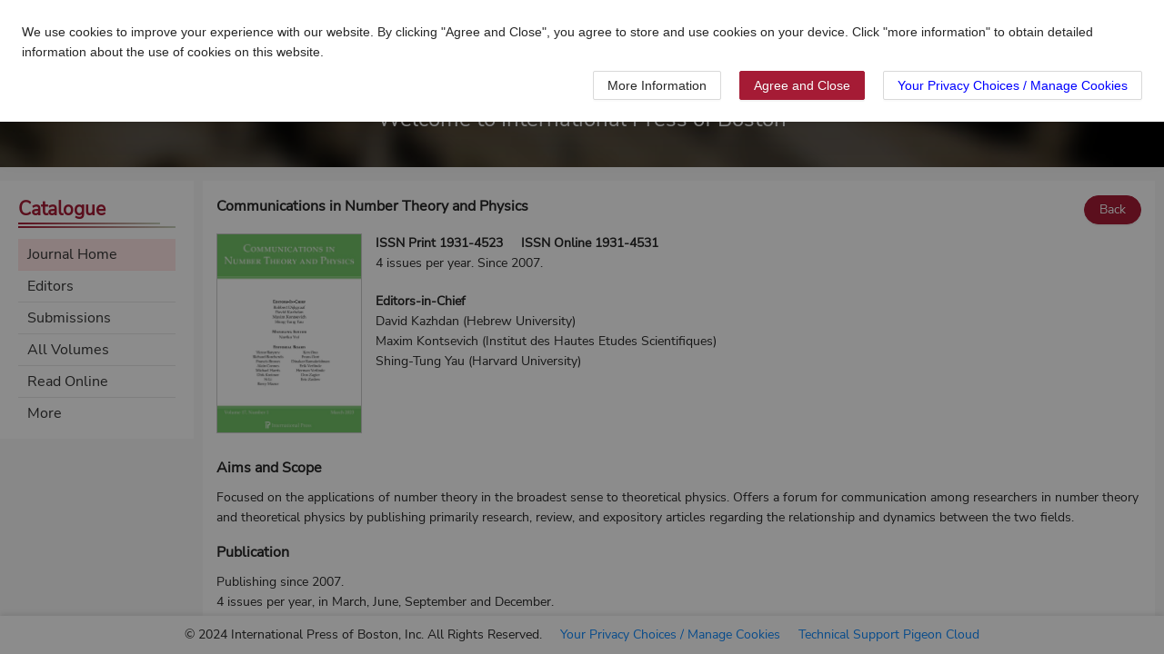

--- FILE ---
content_type: text/html
request_url: https://intlpress.com/cntp
body_size: 559
content:
<!doctype html><html lang="en"><head><meta http-equiv="content-type" content="text/html; charset=utf-8"/><meta http-equiv="content-language" content="en-us"/><meta name="description" content="International Press of Boston - publishers of scholarly mathematical and scientific journals and books"/><meta name="revisit-after" content="7 days"><meta name="robots" content="index, nofollow"/><meta name="viewport" content="maximum-scale=1,minimum-scale=1,user-scalable=0,initial-scale=1,width=device-width,viewport-fit=cover"/><meta name="format-detection" content="telephone=no,email=no,date=no,address=no"><meta http-equiv="X-UA-Compatible" content="edge"/><link rel="icon" href="/favicon.ico"><title>Loading</title><link rel="stylesheet" href="/iconfont/iconfont.css"><script defer="defer" src="/js/chunk-vendors.a763ec68a0c2f9dc.js" type="module"></script><script defer="defer" src="/js/index.f3578ddb11313392.js" type="module"></script><link href="/css/chunk-vendors.63335299.css" rel="stylesheet"><link href="/css/index.9ee7496f.css" rel="stylesheet"><script defer="defer" src="/js/chunk-vendors.28ed4b6413eff2f2.js" nomodule></script><script defer="defer" src="/js/index.dac9519086b53ca4.js" nomodule></script></head><body translate="no" class="n-p-0 n-m-0"><noscript><strong>We're sorry but t-vue-wap-fe-framework doesn't work properly without JavaScript enabled. Please enable it to continue.</strong></noscript><div id="app"></div><script src="https://js.stripe.com/v3"></script><script id="MathJax-script" async src="/mathjax3/mathjax.js"></script><script>MathJax = {
            tex: { inlineMath: [['$', '$']] }
        };</script><script>(function (c, l, a, r, i, t, y) {
            c[a] = c[a] || function () { (c[a].q = c[a].q || []).push(arguments) };
            t = l.createElement(r); t.async = 1; t.src = "https://www.clarity.ms/tag/" + i;
            y = l.getElementsByTagName(r)[0]; y.parentNode.insertBefore(t, y);
        })(window, document, "clarity", "script", "lbsji0uq1p");</script></body></html>

--- FILE ---
content_type: text/css
request_url: https://intlpress.com/iconfont/iconfont.css
body_size: -56
content:
@font-face {
  font-family: "n-icon"; /* Project id 3547399 */
  src: url('iconfont.woff2?t=1721646216893') format('woff2'),
       url('iconfont.woff?t=1721646216893') format('woff'),
       url('iconfont.ttf?t=1721646216893') format('truetype');
}

.n-icon {
  font-family: "n-icon" !important;
  font-size: 16px;
  font-style: normal;
  -webkit-font-smoothing: antialiased;
  -moz-osx-font-smoothing: grayscale;
}

.n-icon-periodical:before {
  content: "\e6a3";
}

.n-icon-wp-sj-2:before {
  content: "\e720";
}

.n-icon-time:before {
  content: "\e8c6";
}

.n-icon-start:before {
  content: "\e616";
}

.n-icon-stop:before {
  content: "\e625";
}

.n-icon-link:before {
  content: "\e7e2";
}

.n-icon-right:before {
  content: "\e681";
}

.n-icon-add:before {
  content: "\e600";
}

.n-icon-pending:before {
  content: "\e60c";
}

.n-icon-arrow-down:before {
  content: "\e665";
}

.n-icon-outdate:before {
  content: "\e8c5";
}

.n-icon-open-panel:before {
  content: "\e620";
}

.n-icon-close-panel:before {
  content: "\e621";
}

.n-icon-project:before {
  content: "\e611";
}

.n-icon-complete:before {
  content: "\e627";
}

.n-icon-navigation:before {
  content: "\e640";
}

.n-icon-setting:before {
  content: "\e795";
}

.n-icon-task:before {
  content: "\e732";
}



--- FILE ---
content_type: text/css
request_url: https://intlpress.com/css/index.9ee7496f.css
body_size: 7295
content:
.n-header{position:relative;z-index:20;-webkit-box-shadow:0 5px 15px 0 rgba(0,0,0,.6);box-shadow:0 5px 15px 0 rgba(0,0,0,.6)}.n-header .ant-image{line-height:1!important}.n-header .c-logo{position:relative;z-index:2}.n-header .c-logo h2{width:240px}.n-header .c-menu-button{display:none}.c-menu-with-children{position:relative}.c-menu-with-children.c-tab-link-focus-parent>ul,.c-menu-with-children:hover>ul{-webkit-transform:translateX(-50%) scale(1);transform:translateX(-50%) scale(1)}.c-menu-with-children.c-tab-link-focus-parent>ul li a.n-active,.c-menu-with-children.c-tab-link-focus-parent>ul li a:hover,.c-menu-with-children:hover>ul li a.n-active,.c-menu-with-children:hover>ul li a:hover{color:#a51b35}.c-menu-with-children>ul{-webkit-transform-origin:center top;transform-origin:center top;position:absolute;top:100%;left:50%;-webkit-transform:translateX(-50%) scale(0);transform:translateX(-50%) scale(0);width:320px;-webkit-transition:all .3s;transition:all .3s}.c-menu-with-children>ul li{line-height:1.5625rem}.c-menu>li .c-menu-item{color:#666;position:relative;-webkit-transition:color .3s;transition:color .3s}.c-menu>li .c-menu-item.n-c-base{color:#a51b35}.c-menu>li .c-menu-item:after{z-index:10;content:"";-webkit-transition:all .3s;transition:all .3s;height:2px;width:100%;left:0;-webkit-transform:scaleX(0);transform:scaleX(0);position:absolute;bottom:-10px;background-color:#a51b35;display:block;-webkit-transform-origin:50% 50%;transform-origin:50% 50%}.c-menu>li .c-menu-item.n-active,.c-menu>li:hover .c-menu-item{color:#a51b35}.c-menu>li .c-menu-item.n-active:after,.c-menu>li:hover .c-menu-item:after{-webkit-transform:scaleX(1);transform:scaleX(1)}article h2,article h4{font-weight:700}article li,article p{margin-top:10px}@media screen and (max-width:1100px){.n-header .n-header-inner{-webkit-box-orient:vertical;-webkit-box-direction:normal;-ms-flex-direction:column;flex-direction:column}.n-header .c-logo{-webkit-box-shadow:0 2px 5px 0 rgba(0,0,0,.1);box-shadow:0 2px 5px 0 rgba(0,0,0,.1);width:100%}.n-header .c-menu{-webkit-box-pack:justify;-ms-flex-pack:justify;justify-content:space-between;width:100%;padding:10px 10px 0 10px!important}.n-header .c-menu>li{display:none;line-height:1.5;padding:5px;margin-bottom:10px;position:relative}.n-header .c-menu-button,.n-header .c-menu>li.c-menu-show{display:block}.c-menu-mobile{padding:0!important}.c-menu-mobile li{line-height:1.5;padding:5px;margin-bottom:10px;position:relative}.c-menu-mobile li a{display:block}.c-menu-mobile li a:after{width:50%;right:0;left:auto;bottom:-5px;-webkit-transform:scaleX(0);transform:scaleX(0)}.c-menu-mobile li a.n-active{color:#a51b35}.c-menu-mobile li a.n-active:after{-webkit-transform:scaleX(1);transform:scaleX(1)}.c-menu-mobile li a.n-active+ul{max-height:999px}.c-menu-mobile li.c-menu-mobile-with-children>ul{-webkit-transition:all .3s;transition:all .3s;max-height:0;overflow:hidden}.c-menu-mobile.n-active{padding:10px 15px;max-height:300px}}.usename{max-width:120px;-webkit-transform:translateY(3px);transform:translateY(3px)}.c-category-item{position:relative;margin:2px 0}.c-category-item .c-category-submenu{position:absolute;top:-20px;-webkit-transform:scale(0);transform:scale(0);-webkit-transform-origin:right center;transform-origin:right center;right:calc(100% - 20px);opacity:0;padding-right:40px}.c-simple-menu-item{position:relative;margin:2px 0}.c-category-parent{position:relative;display:-webkit-box;display:-ms-flexbox;display:flex;-webkit-box-align:center;-ms-flex-align:center;align-items:center;-webkit-box-pack:center;-ms-flex-pack:center;justify-content:center;cursor:pointer}.c-category-parent,.c-category-parent span{-webkit-transition:color .3s;transition:color .3s}.c-category-parent span{letter-spacing:.03125rem}.c-category-parent .n-icon-arrow-down{position:absolute;right:8px;top:50%;-webkit-transform:translateY(-50%) rotate(-90deg);transform:translateY(-50%) rotate(-90deg);color:inherit;-webkit-transition:color .3s;transition:color .3s;font-size:.75rem;width:12px;height:12px;line-height:.75rem}.c-category-parent:hover .c-category-submenu{-webkit-transform:scale(1);transform:scale(1);opacity:1}.c-category-submenu li{height:auto;line-height:1.5;margin:2px 0!important}.c-category-submenu li a{padding:6px 6px;border-radius:4px;white-space:nowrap;font-size:1rem;display:block;overflow:hidden;text-overflow:ellipsis;width:100%;-webkit-box-sizing:border-box;box-sizing:border-box}.c-category-submenu li a:hover{background-color:hsla(0,0%,100%,.1);color:#a51b35}.c-category-item-mobile .c-category-parent-mobile{display:-webkit-box;display:-ms-flexbox;display:flex;-webkit-box-align:center;-ms-flex-align:center;align-items:center;-webkit-box-pack:end;-ms-flex-pack:end;justify-content:flex-end;cursor:pointer}.c-category-item-mobile .c-category-parent-mobile:hover span{color:#a51b35}.c-category-item-mobile .c-category-parent-mobile span{letter-spacing:.03125rem;-webkit-transition:color .3s;transition:color .3s}.c-category-item-mobile .c-category-parent-mobile i{-webkit-transition:-webkit-transform .3s;transition:-webkit-transform .3s;transition:transform .3s;transition:transform .3s,-webkit-transform .3s}.c-category-item-mobile .c-category-submenu-mobile{max-height:0;overflow:hidden;-webkit-transition:max-height .3s ease;transition:max-height .3s ease}.c-category-item-mobile .c-category-submenu-mobile li a{font-size:.875rem}.c-category-item-mobile.active .c-category-parent-mobile i{-webkit-transform:rotate(180deg);transform:rotate(180deg)}.c-category-item-mobile.active .c-category-submenu-mobile{max-height:500px}.cart-button{position:relative}.cart-button .cart-count{position:absolute!important;top:-6px;right:-6px;background-color:#a51b35;color:#fff;border-radius:50%;min-width:18px;height:18px;line-height:1.125rem;text-align:center;font-size:.625rem;padding:0 3px}.cart-button .cart-count.n-hide-none{display:none!important}#body[data-v-3b453777]{-webkit-transition:all .1s;transition:all .1s}.c-header-container[data-v-3b453777]{padding:0;height:auto}.c-icon-lock{width:13px;background-position:-19.5px 0}.c-icon-lock,.c-icon-open{height:15px;display:block;background-image:url([data-uri]);background-size:32.5px 15px}.c-icon-open{width:14.5px;background-position:0 0}body,html{width:100%;overflow-x:hidden;background:#fff;-webkit-text-size-adjust:none}html{height:100%}body{min-height:100%}.n-border-box,.n-border-box *{-webkit-box-sizing:border-box;box-sizing:border-box}.n-ul{list-style:none}.n-a{text-decoration:none}.n-img{display:block;border:none}.n-small{font-size:.75rem}.n-f-0{font-size:.625rem}.n-f-0::-webkit-input-placeholder{font-size:.625rem}.n-f-0::-moz-placeholder{font-size:.625rem}.n-f-0:-ms-input-placeholder{font-size:.625rem}.n-f-0::-ms-input-placeholder{font-size:.625rem}.n-f-0::placeholder{font-size:.625rem}.n-f-1{font-size:.6875rem}.n-f-1::-webkit-input-placeholder{font-size:.6875rem}.n-f-1::-moz-placeholder{font-size:.6875rem}.n-f-1:-ms-input-placeholder{font-size:.6875rem}.n-f-1::-ms-input-placeholder{font-size:.6875rem}.n-f-1::placeholder{font-size:.6875rem}.n-f-2{font-size:.75rem}.n-f-2::-webkit-input-placeholder{font-size:.75rem}.n-f-2::-moz-placeholder{font-size:.75rem}.n-f-2:-ms-input-placeholder{font-size:.75rem}.n-f-2::-ms-input-placeholder{font-size:.75rem}.n-f-2::placeholder{font-size:.75rem}.n-f-3{font-size:.8125rem}.n-f-3::-webkit-input-placeholder{font-size:.8125rem}.n-f-3::-moz-placeholder{font-size:.8125rem}.n-f-3:-ms-input-placeholder{font-size:.8125rem}.n-f-3::-ms-input-placeholder{font-size:.8125rem}.n-f-3::placeholder{font-size:.8125rem}.n-f-4{font-size:.875rem}.n-f-4::-webkit-input-placeholder{font-size:.875rem}.n-f-4::-moz-placeholder{font-size:.875rem}.n-f-4:-ms-input-placeholder{font-size:.875rem}.n-f-4::-ms-input-placeholder{font-size:.875rem}.n-f-4::placeholder{font-size:.875rem}.n-f-5{font-size:.9375rem}.n-f-5::-webkit-input-placeholder{font-size:.9375rem}.n-f-5::-moz-placeholder{font-size:.9375rem}.n-f-5:-ms-input-placeholder{font-size:.9375rem}.n-f-5::-ms-input-placeholder{font-size:.9375rem}.n-f-5::placeholder{font-size:.9375rem}.n-f-6{font-size:1rem}.n-f-6::-webkit-input-placeholder{font-size:1rem}.n-f-6::-moz-placeholder{font-size:1rem}.n-f-6:-ms-input-placeholder{font-size:1rem}.n-f-6::-ms-input-placeholder{font-size:1rem}.n-f-6::placeholder{font-size:1rem}.n-f-7{font-size:1.0625rem}.n-f-7::-webkit-input-placeholder{font-size:1.0625rem}.n-f-7::-moz-placeholder{font-size:1.0625rem}.n-f-7:-ms-input-placeholder{font-size:1.0625rem}.n-f-7::-ms-input-placeholder{font-size:1.0625rem}.n-f-7::placeholder{font-size:1.0625rem}.n-f-8{font-size:1.125rem}.n-f-8::-webkit-input-placeholder{font-size:1.125rem}.n-f-8::-moz-placeholder{font-size:1.125rem}.n-f-8:-ms-input-placeholder{font-size:1.125rem}.n-f-8::-ms-input-placeholder{font-size:1.125rem}.n-f-8::placeholder{font-size:1.125rem}.n-f-9{font-size:1.1875rem}.n-f-9::-webkit-input-placeholder{font-size:1.1875rem}.n-f-9::-moz-placeholder{font-size:1.1875rem}.n-f-9:-ms-input-placeholder{font-size:1.1875rem}.n-f-9::-ms-input-placeholder{font-size:1.1875rem}.n-f-9::placeholder{font-size:1.1875rem}.n-f-10{font-size:1.25rem}.n-f-10::-webkit-input-placeholder{font-size:1.25rem}.n-f-10::-moz-placeholder{font-size:1.25rem}.n-f-10:-ms-input-placeholder{font-size:1.25rem}.n-f-10::-ms-input-placeholder{font-size:1.25rem}.n-f-10::placeholder{font-size:1.25rem}.n-f-0,.n-f-1,.n-f-10,.n-f-2,.n-f-3,.n-f-4,.n-f-5,.n-f-6,.n-f-7,.n-f-8,.n-f-9{font-family:Microsoft YaHei,Arial,PingFang SC,Source Han Sans CN,宋体}.n-f-bold{font-weight:700}.n-f-normal{font-weight:400}.n-f-underline{text-decoration:underline}.n-f-style-italic{font-style:italic}.n-line-height-1{line-height:1}.n-line-height-1-5{line-height:1.5}.n-line-height-2{line-height:2}.n-text-center{text-align:center}.n-text-right{text-align:right}.n-text-left{text-align:left}.n-c-1{color:#fff}.n-c-1::-webkit-input-placeholder{color:#fff;opacity:.5}.n-c-1::-moz-placeholder{color:#fff;opacity:.5}.n-c-1:-ms-input-placeholder{color:#fff;opacity:.5}.n-c-1::-ms-input-placeholder{color:#fff;opacity:.5}.n-c-1::placeholder{color:#fff;opacity:.5}.n-c-2{color:#999}.n-c-2::-webkit-input-placeholder{color:#999}.n-c-2::-moz-placeholder{color:#999}.n-c-2:-ms-input-placeholder{color:#999}.n-c-2::-ms-input-placeholder{color:#999}.n-c-2::placeholder{color:#999}.n-c-3{color:#666}.n-c-3::-webkit-input-placeholder{color:#666}.n-c-3::-moz-placeholder{color:#666}.n-c-3:-ms-input-placeholder{color:#666}.n-c-3::-ms-input-placeholder{color:#666}.n-c-3::placeholder{color:#666}.n-c-4{color:#333}.n-c-4::-webkit-input-placeholder{color:#333}.n-c-4::-moz-placeholder{color:#333}.n-c-4:-ms-input-placeholder{color:#333}.n-c-4::-ms-input-placeholder{color:#333}.n-c-4::placeholder{color:#333}.n-c-base{color:#a51b35}.n-c-base-1{color:#1890ff}.n-c-red{color:#d0021b}.n-c-green{color:green}.n-c-yellow{color:#f4d06d}.n-c-UI-blue{color:#328bf7}.n-c-warn{color:#efa200}.n-c-error{color:#d0021b}.n-col-1{width:100%}.n-col-2{width:50%}.n-col-3{width:33.333%}.n-col-4{width:25%}.n-col-5{width:20%}.n-h-1{height:100%}.n-h-2{height:50%}.n-vh-1{height:100vh}.n-vh-2{height:50vh}.n-mvh-1{min-height:100vh}.n-bg-transparent{background-color:transparent}.n-bg-base{background-color:#a51b35}.n-bg-1{background-color:#fff}.n-bg-2{background-color:#f7f7f7}.n-bg-3{background-color:#ccc}.n-bg-4{background-color:#333}.n-bg-red{background-color:#d0021b}.n-bg-yellow{background-color:#f4d06d}.n-bg-green{background-color:green}.n-bg-UI-blue{background-color:#328bf7}.n-p-reset,.n-p-reset *{padding:0}.n-m-reset,.n-m-reset *{margin:0}.n-p-0,.n-pl-0,.n-plr-0{padding-left:0}.n-p-1,.n-pl-1,.n-plr-1{padding-left:5px}.n-p-2,.n-pl-2,.n-plr-2{padding-left:10px}.n-p-3,.n-pl-3,.n-plr-3{padding-left:15px}.n-p-4,.n-pl-4,.n-plr-4{padding-left:20px}.n-p-5,.n-pl-5,.n-plr-5{padding-left:25px}.n-p-6,.n-pl-6,.n-plr-6{padding-left:30px}.n-p-0,.n-plr-0,.n-pr-0{padding-right:0}.n-p-1,.n-plr-1,.n-pr-1{padding-right:5px}.n-p-2,.n-plr-2,.n-pr-2{padding-right:10px}.n-p-3,.n-plr-3,.n-pr-3{padding-right:15px}.n-p-4,.n-plr-4,.n-pr-4{padding-right:20px}.n-p-5,.n-plr-5,.n-pr-5{padding-right:25px}.n-p-6,.n-plr-6,.n-pr-6{padding-right:30px}.n-p-0,.n-pt-0,.n-ptb-0{padding-top:0}.n-p-1,.n-pt-1,.n-ptb-1{padding-top:5px}.n-p-2,.n-pt-2,.n-ptb-2{padding-top:10px}.n-p-3,.n-pt-3,.n-ptb-3{padding-top:15px}.n-p-4,.n-pt-4,.n-ptb-4{padding-top:20px}.n-p-5,.n-pt-5,.n-ptb-5{padding-top:25px}.n-p-6,.n-pt-6,.n-ptb-6{padding-top:30px}.n-p-0,.n-pb-0,.n-ptb-0{padding-bottom:0}.n-p-1,.n-pb-1,.n-ptb-1{padding-bottom:5px}.n-p-2,.n-pb-2,.n-ptb-2{padding-bottom:10px}.n-p-3,.n-pb-3,.n-ptb-3{padding-bottom:15px}.n-p-4,.n-pb-4,.n-ptb-4{padding-bottom:20px}.n-p-5,.n-pb-5,.n-ptb-5{padding-bottom:25px}.n-p-6,.n-pb-6,.n-ptb-6{padding-bottom:30px}.n-m-0,.n-ml-0,.n-mlr-0{margin-left:0}.n-m-1,.n-ml-1,.n-mlr-1{margin-left:5px}.n-m-2,.n-ml-2,.n-mlr-2{margin-left:10px}.n-m-3,.n-ml-3,.n-mlr-3{margin-left:15px}.n-m-4,.n-ml-4,.n-mlr-4{margin-left:20px}.n-m-5,.n-ml-5,.n-mlr-5{margin-left:25px}.n-m-5,.n-ml-6,.n-mlr-6{margin-left:30px}.n-m-0,.n-mlr-0,.n-mr-0{margin-right:0}.n-m-1,.n-mlr-1,.n-mr-1{margin-right:5px}.n-m-2,.n-mlr-2,.n-mr-2{margin-right:10px}.n-m-3,.n-mlr-3,.n-mr-3{margin-right:15px}.n-m-4,.n-mlr-4,.n-mr-4{margin-right:20px}.n-m-5,.n-mlr-5,.n-mr-5{margin-right:25px}.n-m-6,.n-mlr-6,.n-mr-6{margin-right:30px}.n-m-0,.n-mt-0,.n-mtb-0{margin-top:0}.n-m-1,.n-mt-1,.n-mtb-1{margin-top:5px}.n-m-2,.n-mt-2,.n-mtb-2{margin-top:10px}.n-m-3,.n-mt-3,.n-mtb-3{margin-top:15px}.n-m-4,.n-mt-4,.n-mtb-4{margin-top:20px}.n-m-5,.n-mt-5,.n-mtb-5{margin-top:25px}.n-m-6,.n-mt-6,.n-mtb-6{margin-top:30px}.n-m-0,.n-mb-0,.n-mtb-0{margin-bottom:0}.n-m-1,.n-mb-1,.n-mtb-1{margin-bottom:5px}.n-m-2,.n-mb-2,.n-mtb-2{margin-bottom:10px}.n-m-3,.n-mb-3,.n-mtb-3{margin-bottom:15px}.n-m-4,.n-mb-4,.n-mtb-4{margin-bottom:20px}.n-m-5,.n-mb-5,.n-mtb-5{margin-bottom:25px}.n-m-6,.n-mb-6,.n-mtb-6{margin-bottom:30px}.n-m-auto{margin-left:auto;margin-right:auto}.n-radius-3{border-radius:3px}.n-radius-6{border-radius:6px}.n-radius-10{border-radius:10px}.n-radius-20{border-radius:20px}.n-radius-circle{border-radius:50%}.n-border-4{border:1px solid #333}.n-border-3{border:1px solid #ccc}.n-border-2{border:1px solid #f7f7f7}.n-border-1{border:1px solid #fff}.n-border-base{border:1px solid #a51b35}.n-border-red{border:1px solid #d0021b}.n-fl{float:left}.n-fr{float:right}.n-flex{display:-webkit-box;display:-ms-flexbox;display:flex}.n-flex-dr-c{-webkit-box-orient:vertical;-webkit-box-direction:normal;-ms-flex-direction:column;flex-direction:column}.n-flex-w{-ms-flex-wrap:wrap;flex-wrap:wrap}.n-flex-j-s{-webkit-box-pack:start;-ms-flex-pack:start;justify-content:flex-start}.n-flex-j-c{-webkit-box-pack:center;-ms-flex-pack:center;justify-content:center}.n-flex-j-e{-webkit-box-pack:end;-ms-flex-pack:end;justify-content:flex-end}.n-flex-j-sb{-webkit-box-pack:justify;-ms-flex-pack:justify;justify-content:space-between}.n-flex-j-sa{-ms-flex-pack:distribute;justify-content:space-around}.n-flex-a-c{-webkit-box-align:center;-ms-flex-align:center;align-items:center}.n-flex-a-t{-webkit-box-align:stretch;-ms-flex-align:stretch;align-items:stretch}.n-flex-a-s{-webkit-box-align:start;-ms-flex-align:start;align-items:flex-start}.n-flex-a-e{-webkit-box-align:end;-ms-flex-align:end;align-items:flex-end}.n-flex-s{-ms-flex-negative:0;flex-shrink:0}.n-flex-g{-webkit-box-flex:1;-ms-flex-positive:1;flex-grow:1}.n-flex-g-h-1-hack{height:0}.n-flex-g-w-1-hack{width:0}.n-fixed-table{table-layout:fixed}.n-inline{display:inline}.n-block{display:block}.n-inline-block{display:inline-block}.n-hide-none{display:none}.n-hide-opacity{opacity:0}.n-opacity-5{opacity:.5}.n-overflow-hidden{overflow:hidden}.n-scroll-v{overflow-y:scroll;overflow-x:visible;-webkit-overflow-scrolling:touch}.n-scroll-v.auto{overflow-y:auto}.n-scroll-v::-webkit-scrollbar{width:5px;height:0}.n-scroll-v::-webkit-scrollbar-thumb{border-radius:10px;-webkit-box-shadow:inset 0 0 5px rgba(0,0,0,.2);box-shadow:inset 0 0 5px rgba(0,0,0,.2);background:#eee}.n-scroll-v::-webkit-scrollbar-track{border-radius:10px;background:#f7f7f7}.n-scroll-h{overflow-x:scroll;-webkit-overflow-scrolling:touch}.n-scroll-h::-webkit-scrollbar{width:0;height:10px}.n-scroll-h::-webkit-scrollbar-thumb{border-radius:10px;-webkit-box-shadow:inset 0 0 10px rgba(0,0,0,.2);box-shadow:inset 0 0 10px rgba(0,0,0,.2);background:#eee}.n-scroll-h::-webkit-scrollbar-track{border-radius:10px;background:#f7f7f7}.n-break-word{word-break:break-all}.n-space{white-space:normal}.n-normal-word{word-break:normal}.n-keep-word{word-break:keep-all}.n-b-line{position:relative}.n-b-line:after{content:"";position:absolute;left:0;right:0;bottom:0;background:#ccc;height:.0625rem;-webkit-transform:scaleY(.5);transform:scaleY(.5)}.n-t-line{position:relative}.n-t-line:before{content:"";position:absolute;left:0;right:0;background:#ccc;height:1px;-webkit-transform:scaleY(.5);transform:scaleY(.5);top:0}.n-e-1{overflow:hidden;text-overflow:ellipsis;white-space:nowrap}.n-e-2{-webkit-line-clamp:2}.n-e-2,.n-e-3{overflow:hidden;text-overflow:ellipsis;display:-webkit-box;-webkit-box-orient:vertical;display:-moz-box;display:box;box-orient:vertical}.n-e-3{-webkit-line-clamp:3}.n-clear{zoom:1}.n-clear:after{display:block;content:"clear";clear:both;line-height:0;visibility:hidden}.n-fixed-bottom{position:fixed;bottom:0;left:0}.n-absolute-bottom{position:absolute;bottom:0;left:0}.n-absolute-top{position:absolute;top:0;left:0}.n-pointer{cursor:pointer}.n-badge{background:#d0021b;color:#fff;line-height:1.125rem;text-align:center;padding:0 3px;height:18px;min-width:18px;font-size:.75rem;border-radius:9px}.n-skeleton{-webkit-animation:skeleton 1.4s ease infinite;animation:skeleton 1.4s ease infinite;background-color:transparent;background-position:0 0;background-image:-webkit-gradient(linear,left top,right top,color-stop(25%,hsla(0,0%,71%,.05)),color-stop(37%,hsla(0,0%,80%,.2)),color-stop(63%,hsla(0,0%,71%,.05)))!important;background-image:linear-gradient(90deg,hsla(0,0%,71%,.05) 25%,hsla(0,0%,80%,.2) 37%,hsla(0,0%,71%,.05) 63%)!important;background-size:400% 100%!important}.n-skeleton.n-skeleton-text{height:14px}@-webkit-keyframes skeleton{0%{background-position:100% 50%}to{background-position:0 50%}}@keyframes skeleton{0%{background-position:100% 50%}to{background-position:0 50%}}.n-browser{position:fixed;top:50%;left:50%;-webkit-transform:translate(-50%,-50%);transform:translate(-50%,-50%)}.n-icon{display:block;font-size:1.5625rem!important}.n-icon.n-inline-block{display:inline-block}.n-icon.n-inline{display:inline}.n-icon.n-icon-size-20{font-size:1.25rem!important}.n-icon.n-icon-size-15{font-size:.9375rem!important}.n-icon.n-icon-size-10{font-size:.625rem!important}.n-icon.n-hide-none{display:none}.n-odd-even-bg:nth-child(odd){background-color:#f7f7f7}.n-odd-even-bg:nth-child(2n){background-color:#fff}.n-safe-padding-bottom-hack{padding-bottom:calc(env(safe-area-inset-bottom) + 10px)!important;padding-bottom:calc(constant(safe-area-inset-bottom) + 10px)!important}.n-transition{-webkit-transition:all .3s;transition:all .3s}.n-body-shadow{-webkit-box-shadow:0 0 3px 0 rgba(0,0,0,.1);box-shadow:0 0 3px 0 rgba(0,0,0,.1)}.ant-card-body{padding:15px}.ant-card-head{padding:0 15px}.ant-card-extra,.ant-card-head-title{padding:10px 0}.base-1 .ant-btn-primary{background-color:#1890ff;border-color:#1890ff}.base-1 .ant-select:not(.ant-select-disabled):hover .ant-select-selector{border-color:#1890ff}.base-1 .ant-select-focused:not(.ant-select-disabled).ant-select:not(.ant-select-customize-input) .ant-select-selector{border-color:#1890ff!important;-webkit-box-shadow:0 -2px 5px 0 rgba(0,0,0,.1);box-shadow:0 -2px 5px 0 rgba(0,0,0,.1)}.base-1 .ant-input-affix-wrapper-focused,.base-1 .ant-input-affix-wrapper:focus{border-color:#1890ff}@font-face{font-family:Nunito;src:url(/fonts/font.00cd1bad.ttf)}.c-border{border:1px solid #ccc}.c-editor-bar{border-bottom:1px solid #ccc}.language-1 a,.language-1 button,.language-1 div,.language-1 h1,.language-1 h2,.language-1 h3,.language-1 h4,.language-1 i,.language-1 li,.language-1 p,.language-1 small{font-family:Nunito,sans-serif}.c-bg-red{background-color:hsla(0,93%,89%,.5)}.c-mt-hack{margin-top:-2px}.c-line-hack i{-webkit-transform:translateY(-1px);transform:translateY(-1px)}.c-hover,.c-hover .c-hover-target{-webkit-transition:all .3s;transition:all .3s}.c-hover:hover,.c-hover:hover .c-hover-target{color:#a51b35}.c-hover-11,.c-hover-11 .c-hover-target{-webkit-transition:all .3s;transition:all .3s}.c-hover-11:hover,.c-hover-11:hover .c-hover-target{color:#1890ff}.c-hover-w,.c-hover-w a,.c-hover-w p{-webkit-transition:all .3s;transition:all .3s}.c-hover-w:hover a,.c-hover-w:hover p{color:#fff!important}.c-hover-bg{-webkit-transition:all .3s;transition:all .3s}.c-hover-bg:hover{background-color:#a51b35;color:#fff}.c-hover-border{-webkit-transition:all .3s;transition:all .3s}.c-hover-border:hover{border:1px solid #a51b35}.c-hover-line{-webkit-transition:all .3s;transition:all .3s}.c-hover-line:hover{text-decoration:underline}.c-hover-up{-webkit-transition:all .3s;transition:all .3s}.c-hover-up:hover{-webkit-transform:translateY(-3px);transform:translateY(-3px)}.c-link{text-decoration:underline;text-underline-offset:4px}.c-link-blue{-webkit-transition:all .3s;transition:all .3s}.c-link-blue,.c-link-blue:hover{color:#328bf7;text-decoration:underline}.c-link-blue:hover{opacity:.8}.c-a{color:#666;-webkit-transform-origin:all .3s;transform-origin:all .3s}.c-a:hover{color:#d0021b}.c-hover-1{-webkit-transition:all .3s;transition:all .3s;text-decoration:underline}.c-hover-1:hover{opacity:.8}.c-hover-2,.c-hover-2 *{-webkit-transition:all .3s;transition:all .3s}.c-hover-2:hover *{color:#d0021b}.c-hover-3{-webkit-transition:all .3s;transition:all .3s}.c-hover-3:hover{opacity:.8}.c-f-1{font-size:1.5rem}.c-f-2{font-size:2.75rem}.c-f-3{font-size:2.25rem}.c-shadow{-webkit-box-shadow:0 2px 5px 0 rgba(0,0,0,.1);box-shadow:0 2px 5px 0 rgba(0,0,0,.1)}.c-shadow-1{-webkit-box-shadow:0 -2px 5px 0 rgba(0,0,0,.1);box-shadow:0 -2px 5px 0 rgba(0,0,0,.1)}.c-max-width{max-width:100%;width:1280px}.c-max-width-1{max-width:100%;width:960px}.c-max-width-2{max-width:100%;width:860px}.c-banner{background-size:cover;background-position:50%;height:300px;position:relative;overflow:hidden}.c-banner.c-banner-home{height:390px}.c-banner.c-banner-small{height:100px}.c-banner .c-banner-image{position:absolute;top:0;left:0;width:100%;height:100%;-webkit-transition:all .3s;transition:all .3s;-webkit-transform:scale(1) rotate(0);transform:scale(1) rotate(0)}.c-banner:hover .c-banner-image{-webkit-transform:scale(1.5) rotate(2deg);transform:scale(1.5) rotate(2deg)}.c-banner .c-banner-text{position:absolute;top:50%;left:50%;-webkit-transform:translate(-50%,-50%);transform:translate(-50%,-50%);z-index:1}.c-banner:after{content:"";background-color:rgba(0,0,0,.6);position:absolute;top:0;left:0;width:100%;height:100%}@media screen and (max-width:1100px){.c-banner,.c-banner.c-banner-home,.c-banner.c-banner-small{height:auto}.c-banner .c-banner-text{position:relative;-webkit-transform:none;transform:none;left:0;top:0}.c-banner h1{font-size:1.0625rem}.c-banner h3{line-height:1.5;font-size:.75rem}}.c-title:after{width:160%}.c-title:after,.c-title:before{right:auto;height:4px;background-image:-webkit-gradient(linear,left top,right top,from(#a51b35),to(rgba(165,255,53,.1)));background-image:linear-gradient(90deg,#a51b35,rgba(165,255,53,.1))}.c-title:before{width:120%;top:auto;bottom:4px}.c-title-1:after{width:160%}.c-title-1:after,.c-title-1:before{right:auto;height:4px;background-image:-webkit-gradient(linear,left top,right top,from(#a51b35),to(rgba(165,255,53,.1)));background-image:linear-gradient(90deg,#a51b35,rgba(165,255,53,.1))}.c-title-1:before{width:120%;top:auto;bottom:4px}.ant-back-top{right:20px;bottom:60px}.ant-menu-horizontal.c-clear-menu{border-bottom:0!important}.ant-upload-for-hide .ant-upload-disabled{display:none!important}.upload-list-inline .ant-upload-list{margin:10px -5px}.upload-list-inline .ant-upload-list-item{float:left;width:calc(25% - 10px);margin:0 5px}.hack-switch .ant-switch-disabled{opacity:1!important;background-color:rgba(0,0,0,.25)!important}.ant-select-selection-overflow-item .ant-tag{position:relative;display:-webkit-box;display:-ms-flexbox;display:flex;-webkit-box-flex:0;-ms-flex:none;flex:none;-webkit-box-sizing:border-box;box-sizing:border-box;max-width:100%;height:24px;margin-top:2px;font-size:.875rem;margin-bottom:2px;line-height:1.375rem;background:#f5f5f5;border:1px solid #f0f0f0;border-radius:2px;cursor:default;-webkit-transition:font-size .3s,line-height .3s,height .3s;transition:font-size .3s,line-height .3s,height .3s;-webkit-user-select:none;-moz-user-select:none;-ms-user-select:none;user-select:none;-webkit-margin-end:4px;margin-inline-end:4px;-webkit-padding-start:8px;padding-inline-start:8px;-webkit-padding-end:4px;padding-inline-end:4px}.w-e-text-container h1,.w-e-text-container h2,.w-e-text-container h3,.w-e-text-container h4,.w-e-text-container h5,.w-e-text-container h6{font-weight:700}mark{padding:0;display:inline;background-color:#8a2be2;color:#fff}.ant-btn[disabled],.ant-btn[disabled]:hover{border-color:gray;background-color:gray;color:#fff}.title-container{position:relative;padding-top:65px;z-index:1}.title-container .title-inner{z-index:1;width:100%;position:absolute;top:0}@media screen and (max-width:1100px){.title-container{padding-top:140px}}.ant-table-cell{padding:5px!important}.wrap-tip .ant-tooltip-inner{word-wrap:normal}@media screen and (min-width:1100px){.wrap-tip{max-width:999rem}}.n-f-underline:hover{text-decoration:underline}.n-selected{background-color:hsla(0,93%,89%,.5)!important;color:#a51b35}.n-selected:after{background-color:hsla(0,93%,89%,.5)}.n-selected-1{background-color:rgba(24,144,255,.5)!important;color:#1890ff}.n-selected-1:after{background-color:rgba(24,144,255,.5)}.c-tab-tab .ant-tabs-tab{padding:15px 5px!important}.ant-btn-primary:focus,.c-tab-aim-link:focus .c-tab-aim,.c-tab-article a:focus,.c-tab-collapse .ant-collapse-header:focus .c-tab-collapse-header,.c-tab-link:focus,.c-tab-sub-link:focus span,.c-tab-tab .ant-tabs-tab .ant-tabs-tab-btn:focus{-webkit-animation:tabAni .01s forwards;animation:tabAni .01s forwards;-webkit-animation-delay:.15s;animation-delay:.15s}.c-tab-border-link:focus .c-tab-aim:after{-webkit-animation:tabBorderAni .01s forwards;animation:tabBorderAni .01s forwards;-webkit-animation-delay:.15s;animation-delay:.15s}@-webkit-keyframes tabAni{0%{outline:none}to{outline:4px solid #f4d06d}}@keyframes tabAni{0%{outline:none}to{outline:4px solid #f4d06d}}@-webkit-keyframes tabBorderAni{0%{border:none}to{border:4px solid #f4d06d}}@keyframes tabBorderAni{0%{border:none}to{border:4px solid #f4d06d}}.left-menu li:last-child:after{display:none}.link-button{background-color:transparent;border:none;cursor:pointer}.news-list>li{position:relative}.news-list>li,.news-list>li h4,.news-list>li h5{-webkit-transition:all .3s;transition:all .3s}.news-list>li:before{-webkit-transition:all .1s;transition:all .1s;content:"";width:6px;display:block;height:100%;background-color:#a51b35;position:absolute;top:0;left:0}.news-list>li:hover:before{width:8px}.news-list>li:hover h4,.news-list>li:hover h5{color:#a51b35}.news-list>li .news-list-right{width:180px}@media screen and (max-width:1100px){.news-list>li{-webkit-box-orient:vertical;-webkit-box-direction:normal;-ms-flex-direction:column;flex-direction:column}.news-list>li .news-list-right{padding:20px 20px 0 20px;width:100%;display:-webkit-box;display:-ms-flexbox;display:flex;-webkit-box-align:center;-ms-flex-align:center;align-items:center;-webkit-box-pack:justify;-ms-flex-pack:justify;justify-content:space-between}}

--- FILE ---
content_type: text/css
request_url: https://intlpress.com/css/page.60421e1f.css
body_size: 3048
content:
.tag-list[data-v-7add77b4]{width:210px}.tag-list li[data-v-7add77b4]{position:relative}.tag-list li:hover .tag-list-item[data-v-7add77b4]{-webkit-transform:scale(1.2);transform:scale(1.2)}.tag-list .tag-list-item[data-v-7add77b4]{-webkit-transition:all .3s;transition:all .3s;width:100%;height:120px}.tag-list .tag-content[data-v-7add77b4]{position:absolute;top:0;left:0;z-index:2}.tag-list .tag-content[data-v-7add77b4]:after{content:"";position:absolute;top:0;left:0;width:100%;height:100%;background-color:rgba(0,0,0,.5);z-index:1}.tag-list .tag-content h1[data-v-7add77b4]{position:relative;z-index:2;font-size:2.25rem}.tag-list .tag-content h1 small[data-v-7add77b4]{font-size:1rem;position:relative;top:-2px}.tag-list .tag-content h4[data-v-7add77b4]{position:relative;z-index:2}.home-banner-text h1[data-v-7add77b4]{width:465px;line-height:1.2}.mid[data-v-7add77b4]{width:70%;margin:0 auto;background-image:-webkit-gradient(linear,left top,right top,from(rgba(251,225,230,.69)),to(hsla(0,0%,100%,0)));background-image:linear-gradient(90deg,rgba(251,225,230,.69),hsla(0,0%,100%,0))}@media screen and (max-width:1100px){.home-banner-text[data-v-7add77b4]{display:block}.home-banner-text h1[data-v-7add77b4]{margin-bottom:10px;width:100%;text-align:center}.home-banner-text h3[data-v-7add77b4]{margin-top:10px}.mid[data-v-7add77b4]{width:100%}}.n-image-container[data-v-7ecdd610]{position:relative}.n-image-container .view[data-v-7ecdd610]{position:absolute;right:auto;left:calc(100% + 10px);-webkit-box-shadow:0 -2px 5px 0 rgba(0,0,0,.4);box-shadow:0 -2px 5px 0 rgba(0,0,0,.4);background-color:rgba(0,0,0,.3);border:#a51b35;-webkit-transform:translateY(-50%);transform:translateY(-50%);border:1px solid #a51b35;z-index:400;overflow:hidden}.n-image-container.hack-left .view[data-v-7ecdd610]{left:auto;right:calc(100% + 10px)}.n-image-container .n-image[data-v-7ecdd610]{background-size:100% 100%;background-repeat:no-repeat;background-position:50%;overflow:hidden;position:relative}.n-image-container .n-image .view-rect[data-v-7ecdd610]{position:absolute;width:80px;height:80px;border:1px solid #a51b35;background-color:hsla(0,0%,100%,.2);top:0;left:0}.n-image-container .n-image.n-image-contain[data-v-7ecdd610]{background-size:contain}.n-image-container .n-image.n-image-cover[data-v-7ecdd610]{background-size:cover}.n-image-container .n-image img[data-v-7ecdd610]{width:100%;height:100%}.cart-item-image[data-v-45c38e35]{width:104px;height:148px}.checking-status[data-v-45c38e35]{border:1px solid #ffb2b2;border-radius:10px;background-color:#ffeded}.checking-status-1[data-v-45c38e35]{border:1px solid #dbffe5;border-radius:10px;background-color:#efffec}.breadcrumb a[data-v-205c2c98]{color:#999}.breadcrumb:last-child a[data-v-205c2c98]{color:#333}@media screen and (max-width:1100px){.breadcrumb[data-v-205c2c98]{display:none}.breadcrumb-container[data-v-205c2c98]{-webkit-box-pack:end;-ms-flex-pack:end;justify-content:flex-end}}.pdf-container[data-v-d0a59768]{position:relative;overflow:hidden;height:100%}.pdf-container .pdf[data-v-d0a59768]{position:absolute;width:100%;height:100%}.contact-title[data-v-7539a66a]{height:50px;line-height:1.5625rem}.c-card h4[data-v-7539a66a],.c-card[data-v-7539a66a]{-webkit-transition:all .3s;transition:all .3s}.c-card[data-v-7539a66a]:hover{-webkit-box-shadow:0 2px 5px 0 rgba(0,0,0,.1);box-shadow:0 2px 5px 0 rgba(0,0,0,.1);-webkit-transform:translateY(-5px);transform:translateY(-5px)}.c-card:hover h4[data-v-7539a66a]{color:#a51b35}.list-thumb[data-v-d9bfebd0]{width:130px;height:184px}.list-item[data-v-d9bfebd0],.list-thumb .list-thumb-image[data-v-d9bfebd0]{-webkit-transition:all .3s;transition:all .3s}.list-item[data-v-d9bfebd0]:hover{-webkit-box-shadow:0 0 5px 3px rgba(0,0,0,.1);box-shadow:0 0 5px 3px rgba(0,0,0,.1)}.list-thumb[data-v-5d9bb917]{width:130px;height:180px}.list-item[data-v-5d9bb917],.list-thumb .list-thumb-image[data-v-5d9bb917]{-webkit-transition:all .3s;transition:all .3s}.list-item[data-v-5d9bb917]:hover{-webkit-box-shadow:0 0 5px 3px rgba(0,0,0,.1);box-shadow:0 0 5px 3px rgba(0,0,0,.1)}.list-thumb[data-v-7818ada8]{width:120px;height:176px}.list-item[data-v-7818ada8],.list-thumb .list-thumb-image[data-v-7818ada8]{-webkit-transition:all .3s;transition:all .3s}.list-item[data-v-7818ada8]:hover{-webkit-box-shadow:0 0 5px 3px rgba(0,0,0,.1);box-shadow:0 0 5px 3px rgba(0,0,0,.1)}@media screen and (max-width:1100px){.search-row[data-v-7818ada8]{display:block}}.item[data-v-a9efca2e]{border-bottom:1px solid #ccc}.item[data-v-a9efca2e]:last-child{border:0}.item .left[data-v-a9efca2e]{border-right:1px solid #ccc;width:120px}.item .right[data-v-a9efca2e]{width:155px}.item .right>div[data-v-a9efca2e]{-webkit-transition:all .3s;transition:all .3s}.item .right:last-child>div[data-v-a9efca2e],.item .right>div[data-v-a9efca2e]:hover{background-color:hsla(0,93%,89%,.5)}.category-button[data-v-19a3e162]{display:none}.c-title[data-v-19a3e162]{display:block}.c-title[data-v-19a3e162]:before{width:90%}.c-title[data-v-19a3e162]:after{width:100%}@media screen and (max-width:1100px){#menu[data-v-19a3e162]{background-color:transparent}.left-menu[data-v-19a3e162]{display:none}}.list-item[data-v-58fdc4b5]{-webkit-transition:all .3s;transition:all .3s}.list-item[data-v-58fdc4b5]:hover{-webkit-box-shadow:0 0 5px 3px rgba(0,0,0,.1);box-shadow:0 0 5px 3px rgba(0,0,0,.1)}@media screen and (max-width:1100px){.search-row[data-v-58fdc4b5]{display:block}}.thumb[data-v-628230c4]{width:227px;height:320px}.thumb .thumb-image[data-v-628230c4]{-webkit-transition:all .3s;transition:all .3s}.title-icon[data-v-628230c4]{background-color:#ffe2ba;color:#ffa242;padding:5px}.list>li[data-v-628230c4]{position:relative}.list>li i[data-v-628230c4]{position:absolute;top:0;left:0;bottom:0;right:0;background-image:-webkit-gradient(linear,left top,right top,from(rgba(0,0,0,.1)),to(transparent));background-image:linear-gradient(90deg,rgba(0,0,0,.1),transparent);background-color:transparent;opacity:0;-webkit-transition:all .3s;transition:all .3s}.list>li:hover h1[data-v-628230c4],.list>li:hover p[data-v-628230c4]{color:#a51b35}.list>li:hover i[data-v-628230c4]{opacity:1}.thumb[data-v-91f98d10]{width:227px;height:320px}.thumb .thumb-image[data-v-91f98d10]{-webkit-transition:all .3s;transition:all .3s}.title-icon[data-v-91f98d10]{background-color:#ffe2ba;color:#ffa242;padding:5px}.list>li[data-v-91f98d10]{position:relative}.list>li i[data-v-91f98d10]{position:absolute;top:0;left:0;bottom:0;right:0;background-image:-webkit-gradient(linear,left top,right top,from(rgba(0,0,0,.1)),to(transparent));background-image:linear-gradient(90deg,rgba(0,0,0,.1),transparent);background-color:transparent;opacity:0;-webkit-transition:all .3s;transition:all .3s}.list>li:hover h1[data-v-91f98d10],.list>li:hover p[data-v-91f98d10]{color:#a51b35}.list>li:hover i[data-v-91f98d10]{opacity:1}.thumb[data-v-06a466ce]{width:227px;height:320px}.thumb .thumb-image[data-v-06a466ce]{-webkit-transition:all .3s;transition:all .3s}.title-icon[data-v-06a466ce]{background-color:#ffe2ba;color:#ffa242;padding:5px}.list>li[data-v-06a466ce]{position:relative}.list>li i[data-v-06a466ce]{position:absolute;top:0;left:0;bottom:0;right:0;background-image:-webkit-gradient(linear,left top,right top,from(rgba(0,0,0,.1)),to(transparent));background-image:linear-gradient(90deg,rgba(0,0,0,.1),transparent);background-color:transparent;opacity:0;-webkit-transition:all .3s;transition:all .3s}.list>li:hover h1[data-v-06a466ce],.list>li:hover p[data-v-06a466ce]{color:#a51b35}.list>li:hover i[data-v-06a466ce]{opacity:1}.thumb[data-v-742ccaa8]{width:227px;height:320px}.thumb .thumb-image[data-v-742ccaa8]{-webkit-transition:all .3s;transition:all .3s}.title-icon[data-v-742ccaa8]{background-color:#ffe2ba;color:#ffa242;padding:5px}.list>li[data-v-742ccaa8]{position:relative}.list>li i[data-v-742ccaa8]{position:absolute;top:0;left:0;bottom:0;right:0;background-image:-webkit-gradient(linear,left top,right top,from(rgba(0,0,0,.1)),to(transparent));background-image:linear-gradient(90deg,rgba(0,0,0,.1),transparent);background-color:transparent;opacity:0;-webkit-transition:all .3s;transition:all .3s}.list>li:hover h1[data-v-742ccaa8],.list>li:hover p[data-v-742ccaa8]{color:#a51b35}.list>li:hover i[data-v-742ccaa8]{opacity:1}.cart-item-image[data-v-384c59d6]{width:104px;height:148px}.payment-element[data-v-384c59d6]{min-height:100px}.list-thumb[data-v-5e5152cc]{width:130px;height:184px}.list-item[data-v-5e5152cc],.list-thumb .list-thumb-image[data-v-5e5152cc]{-webkit-transition:all .3s;transition:all .3s}.list-item[data-v-5e5152cc]:hover{-webkit-box-shadow:0 0 5px 3px rgba(0,0,0,.1);box-shadow:0 0 5px 3px rgba(0,0,0,.1)}.float-menu li[data-v-5e5152cc],.left-menu li[data-v-5e5152cc]{-webkit-transition:all .3s;transition:all .3s}.float-menu li[data-v-5e5152cc]:hover,.left-menu li[data-v-5e5152cc]:hover{color:#a51b35}.float-menu li.n-selected[data-v-5e5152cc],.left-menu li.n-selected[data-v-5e5152cc]{background-color:hsla(0,93%,89%,.5);color:#a51b35}.float-menu li.n-selected[data-v-5e5152cc]:after,.left-menu li.n-selected[data-v-5e5152cc]:after{background-color:hsla(0,93%,89%,.5)}.float-menu li button.n-active[data-v-5e5152cc],.left-menu li button.n-active[data-v-5e5152cc]{color:#a51b35}.float-menu li button.n-active .c-arrow[data-v-5e5152cc],.left-menu li button.n-active .c-arrow[data-v-5e5152cc],.sort-btn[data-v-5e5152cc]{-webkit-transform:rotate(90deg);transform:rotate(90deg)}.category-button[data-v-5e5152cc]{display:none}.search-row[data-v-5e5152cc]{display:-webkit-box;display:-ms-flexbox;display:flex}.search-row .n-bg-base a[data-v-5e5152cc]:hover{color:#fff}.sort-container[data-v-5e5152cc]{position:relative;padding-top:60px;z-index:10}.sort-container .sort-inner[data-v-5e5152cc]{position:absolute;top:0}@media screen and (max-width:1100px){.book-body[data-v-5e5152cc]{margin:0!important;padding:0!important}.book-body .list-item[data-v-5e5152cc]{padding:10px!important}.book-body .ant-row[data-v-5e5152cc]{width:100%!important;margin:0!important;padding:0!important}.book-body .ant-col[data-v-5e5152cc]{padding:0 5px!important}.search-container[data-v-5e5152cc]{margin-right:0;margin-top:10px}.search-row[data-v-5e5152cc]{display:inline-block}.left-menu[data-v-5e5152cc]{display:none}.category-button[data-v-5e5152cc]{display:inline-block}.sort-container[data-v-5e5152cc]{padding-top:110px}}.news-button[data-v-5ac5c770]{height:40px;line-height:2.5rem;border:1px solid #a51b35;color:#a51b35;padding:0 50px;border-radius:20px;background-color:#fff;margin:0 auto;-webkit-transition:all .3s;transition:all .3s}.news-button[data-v-5ac5c770]:hover{color:#fff;border:1px solid #d0021b;background-color:#a51b35}.news-button:hover i[data-v-5ac5c770]{color:#fff}.news-button i[data-v-5ac5c770]{-webkit-transform:rotate(-90deg);transform:rotate(-90deg)}.tag-list[data-v-5ac5c770]{width:210px}.tag-list li[data-v-5ac5c770]{position:relative}.tag-list li:hover .tag-list-item[data-v-5ac5c770]{-webkit-transform:scale(1.2);transform:scale(1.2)}.tag-list .tag-list-item[data-v-5ac5c770]{-webkit-transition:all .3s;transition:all .3s;width:100%;height:120px}.tag-list .tag-content[data-v-5ac5c770]{position:absolute;top:0;left:0;z-index:2}.tag-list .tag-content[data-v-5ac5c770]:after{content:"";position:absolute;top:0;left:0;width:100%;height:100%;background-color:rgba(0,0,0,.5);z-index:1}.tag-list .tag-content h1[data-v-5ac5c770]{position:relative;z-index:2;font-size:2.25rem}.tag-list .tag-content h1 small[data-v-5ac5c770]{font-size:1rem;position:relative;top:-2px}.tag-list .tag-content h4[data-v-5ac5c770]{position:relative;z-index:2}.home-banner-text h1[data-v-5ac5c770]{width:465px;line-height:1.2}.mid[data-v-5ac5c770]{width:70%;margin:0 auto;background-image:-webkit-gradient(linear,left top,right top,from(rgba(251,225,230,.69)),to(hsla(0,0%,100%,0)));background-image:linear-gradient(90deg,rgba(251,225,230,.69),hsla(0,0%,100%,0))}.join-mail[data-v-5ac5c770]{position:fixed;right:0;bottom:180px;height:40px;border-top-left-radius:20px;border-bottom-left-radius:20px;-webkit-box-shadow:0 0 5px 2px rgba(0,0,0,.1);box-shadow:0 0 5px 2px rgba(0,0,0,.1);display:-webkit-box;display:-ms-flexbox;display:flex;padding:0 10px 0 5px;-webkit-box-align:center;-ms-flex-align:center;align-items:center;-webkit-transition:all .2s;transition:all .2s;max-width:40px}.join-mail[data-v-5ac5c770]:focus,.join-mail[data-v-5ac5c770]:hover{max-width:999px}.join-mail .join-icon[data-v-5ac5c770]{width:30px;height:30px}@media screen and (max-width:1100px){.home-banner-text[data-v-5ac5c770]{display:block}.home-banner-text h1[data-v-5ac5c770]{margin-bottom:10px;width:100%;text-align:center}.home-banner-text h3[data-v-5ac5c770]{margin-top:10px}.mid[data-v-5ac5c770]{width:100%}}.pdf-container[data-v-223b8cd3]{position:relative;overflow:hidden;height:100%}.pdf-container .pdf[data-v-223b8cd3]{position:absolute;width:100%;height:100%}.buy-dialog .ant-modal{width:1002px!important;max-width:calc(100vw - 10px)!important;.ant-modal-body{max-height:calc(100vh - 210px)!important;overflow:auto}.ant-modal-title{font-size:1.5rem}}.menu .ant-menu-item{padding:15px!important}.category .n-pointer[data-v-cda73ae2]{-webkit-transition:all .3s;transition:all .3s;font-size:.875rem}.category .n-pointer.n-active[data-v-cda73ae2],.category .n-pointer[data-v-cda73ae2]:hover{background-color:hsla(0,93%,89%,.5);color:#a51b35}.category .n-pointer.n-active[data-v-cda73ae2]:after,.category .n-pointer[data-v-cda73ae2]:hover:after{background-color:hsla(0,93%,89%,.5)}.category-button[data-v-cda73ae2]{display:none}@media screen and (max-width:1100px){.left-menu[data-v-cda73ae2]{display:none}.c-content-right[data-v-cda73ae2]{min-height:0}.category-button[data-v-cda73ae2]{display:inline-block;margin-bottom:15px}}.left-menu .ant-collapse-content-box{padding:0 10px!important}.left-menu .ant-collapse-header{font-size:1rem}.c-content-right{min-height:100%}.cart-item-image[data-v-4cab8375]{width:104px;height:148px}.success-message[data-v-4cab8375]{border:1px solid #52c41a;background-color:#f6ffed}.c-hover-normal[data-v-673d30f0],.c-hover-preview[data-v-673d30f0]{-webkit-transition:all .3s;transition:all .3s}.c-hover-normal[data-v-673d30f0]:hover{background-color:#f7f7f7;padding-left:10px}.c-hover-normal:hover .title[data-v-673d30f0]{color:#a51b35}.c-hover-preview:hover .preview[data-v-673d30f0]{text-decoration:underline}.thumb[data-v-673d30f0]{width:227px;height:320px}.thumb .thumb-image[data-v-673d30f0]{-webkit-transition:all .3s;transition:all .3s}.title-icon[data-v-673d30f0]{background-color:#ffe2ba;color:#ffa242;padding:5px}.view-title[data-v-673d30f0]{background-color:#38383d;color:#fff;height:34px;line-height:2.125rem}.view[data-v-673d30f0]{background-color:#2a2a2e}.view li[data-v-673d30f0]{background-color:#2a2a2e;color:#fff}.view li a[data-v-673d30f0]:after{background-color:#000}.list .n-b-line[data-v-673d30f0]:after{height:1px}.list>li[data-v-673d30f0]{position:relative}.list>li i[data-v-673d30f0]{position:absolute;top:0;left:0;bottom:0;right:0;background-image:-webkit-gradient(linear,left top,right top,from(rgba(0,0,0,.1)),to(transparent));background-image:linear-gradient(90deg,rgba(0,0,0,.1),transparent);background-color:transparent;opacity:0;-webkit-transition:all .3s;transition:all .3s}.list>li.c-hover h1[data-v-673d30f0],.list>li.c-hover p[data-v-673d30f0]{text-decoration:underline}.list>li.c-hover:hover h1[data-v-673d30f0],.list>li.c-hover:hover p[data-v-673d30f0]{color:#a51b35}.list>li.c-hover:hover i[data-v-673d30f0]{opacity:1}.list-item .title[data-v-56808a1f],.list-item[data-v-56808a1f]{-webkit-transition:all .3s;transition:all .3s}.list-item .title[data-v-56808a1f]{max-height:50px;line-height:1.5625rem}.list-item[data-v-56808a1f]:hover{-webkit-box-shadow:0 0 5px 3px rgba(0,0,0,.1);box-shadow:0 0 5px 3px rgba(0,0,0,.1)}.list-item:hover .title[data-v-56808a1f]{color:#a51b35}.left-auto-more[data-v-56808a1f]{position:relative}.left-auto-more .left-auto-more-button[data-v-56808a1f]{position:absolute;z-index:3;bottom:0;height:60px;width:100%;right:0;display:-webkit-box;display:-ms-flexbox;display:flex;-webkit-box-align:end;-ms-flex-align:end;align-items:flex-end;-webkit-box-pack:center;-ms-flex-pack:center;justify-content:center;cursor:pointer;-webkit-transition:all .3s;transition:all .3s;background-image:-webkit-gradient(linear,left top,left bottom,from(hsla(0,0%,100%,0)),color-stop(60%,#fff),to(#fff));background-image:linear-gradient(hsla(0,0%,100%,0),#fff 60%,#fff)}.left-auto-more .left-auto-more-button[data-v-56808a1f]:hover{height:80px}@media screen and (max-width:1100px){.search-row[data-v-56808a1f]{display:block}}.list-thumb[data-v-727aeb70]{width:50px;height:72px}.order-list li[data-v-727aeb70]{border:1px solid #ebebeb}.thumb[data-v-727aeb70]{width:180px;height:260px}.thumb .thumb-image[data-v-727aeb70]{-webkit-transition:all .3s;transition:all .3s}.avatar[data-v-727aeb70]{height:50px;width:50px}.category-button[data-v-727aeb70]{display:none}.c-title[data-v-727aeb70]{display:block}.c-title[data-v-727aeb70]:before{width:90%}.c-title[data-v-727aeb70]:after{width:100%}.icon-title[data-v-727aeb70]{position:relative}.icon-title i[data-v-727aeb70]{position:absolute;left:0;top:-8px}.icon-title h4[data-v-727aeb70]{text-indent:25px}@media screen and (max-width:1100px){.c-title[data-v-727aeb70],.left-menu[data-v-727aeb70]{display:none}.category-button[data-v-727aeb70]{display:inline-block}.search-container[data-v-727aeb70]{padding-left:10px}.mid-scroll[data-v-727aeb70],.right-scroll[data-v-727aeb70]{max-height:999999px}}.thumb[data-v-4d48d008]{width:160px;height:220px}.thumb .thumb-image[data-v-4d48d008]{-webkit-transition:all .3s;transition:all .3s}.category-button[data-v-4d48d008]{display:none}.c-title[data-v-4d48d008]{display:block}.c-title[data-v-4d48d008]:before{width:90%}.c-title[data-v-4d48d008]:after{width:100%}.news-float[data-v-4d48d008]{width:150px}@media screen and (max-width:1100px){.c-title[data-v-4d48d008],.left-menu[data-v-4d48d008]{display:none}.category-button[data-v-4d48d008]{display:inline-block}.cms-detail[data-v-4d48d008]{display:block}.cms-detail ul[data-v-4d48d008]{margin-left:0;margin-top:80px}.news-float[data-v-4d48d008]{width:100%}}.thumb[data-v-3a4ad0ee]{width:178px;height:240px}.thumb .thumb-image[data-v-3a4ad0ee]{-webkit-transition:all .3s;transition:all .3s}.title-icon[data-v-3a4ad0ee]{background-color:#ffe2ba;color:#ffa242;padding:5px}.list-item[data-v-3a4ad0ee]{-webkit-transition:all .3s;transition:all .3s}.list-item[data-v-3a4ad0ee]:hover{-webkit-box-shadow:0 0 5px 3px rgba(0,0,0,.1);box-shadow:0 0 5px 3px rgba(0,0,0,.1)}.book-introduce table[data-v-3a4ad0ee]{display:table}.book-introduce ul[data-v-3a4ad0ee]{display:none}@media screen and (max-width:1100px){.book-introduce table[data-v-3a4ad0ee]{display:none}.book-introduce ul[data-v-3a4ad0ee],.book-top[data-v-3a4ad0ee]{display:block}.book-top .book-info[data-v-3a4ad0ee]{margin-top:15px;width:auto}}.thumb[data-v-057e8b98]{width:178px;height:240px}.thumb .thumb-image[data-v-057e8b98]{-webkit-transition:all .3s;transition:all .3s}.title-icon[data-v-057e8b98]{background-color:#ffe2ba;color:#ffa242;padding:5px}.list-item[data-v-057e8b98]{-webkit-transition:all .3s;transition:all .3s}.list-item[data-v-057e8b98]:hover{-webkit-box-shadow:0 0 5px 3px rgba(0,0,0,.1);box-shadow:0 0 5px 3px rgba(0,0,0,.1)}.copy-btn[data-v-057e8b98]{padding:0 4px;margin-left:6px;color:#fff}.book-introduce table[data-v-057e8b98]{display:table}.book-introduce ul[data-v-057e8b98]{display:none}@media screen and (max-width:1100px){.book-introduce table[data-v-057e8b98]{display:none}.book-introduce ul[data-v-057e8b98],.book-top[data-v-057e8b98]{display:block}.book-top .book-info[data-v-057e8b98]{margin-top:15px;width:auto}}.author-row{text-indent:-2em;margin-left:2em}.j-detail-title{font-size:2.5rem;line-height:3rem}@media screen and (max-width:990px){.quik-link{display:-webkit-box;display:-ms-flexbox;display:flex;-webkit-box-align:center;-ms-flex-align:center;align-items:center;-ms-flex-pack:distribute;justify-content:space-around;margin-top:10px;-ms-flex-wrap:wrap;flex-wrap:wrap}.quik-link h3{padding:0 5px}}.c-banner-jdetail{background-color:#3b030e}.c-banner-jdetail:after{display:none}.list-thumb[data-v-fe09b9b6]{width:160px;height:230px}.list-item[data-v-fe09b9b6],.list-thumb .list-thumb-image[data-v-fe09b9b6]{-webkit-transition:all .3s;transition:all .3s}.list-item[data-v-fe09b9b6]:hover{-webkit-box-shadow:0 0 5px 3px rgba(0,0,0,.1);box-shadow:0 0 5px 3px rgba(0,0,0,.1)}.book-introduce table[data-v-fe09b9b6]{display:table}.book-introduce ul[data-v-fe09b9b6]{display:none}@media screen and (max-width:1100px){.book-introduce table[data-v-fe09b9b6]{display:none}.book-introduce ul[data-v-fe09b9b6],.book-top[data-v-fe09b9b6]{display:block}.book-top .book-info[data-v-fe09b9b6]{margin-top:15px;width:auto}}.left-menu li{-webkit-transition:all .3s;transition:all .3s}.left-menu li:hover{color:#a51b35}.left-menu li.n-selected{color:#a51b35}.left-menu li.n-selected,.left-menu li.n-selected:after{background-color:hsla(0,93%,89%,.5)}.left-menu li a.n-active .c-arrow{-webkit-transform:rotate(90deg);transform:rotate(90deg)}.link-arrow{position:relative;top:1px;font-size:.75rem}.list-thumb[data-v-d4e49bfa]{width:170px;height:246px}.list-item[data-v-d4e49bfa],.list-thumb .list-thumb-image[data-v-d4e49bfa]{-webkit-transition:all .3s;transition:all .3s}.list-item[data-v-d4e49bfa]:hover{-webkit-box-shadow:0 0 5px 3px rgba(0,0,0,.1);box-shadow:0 0 5px 3px rgba(0,0,0,.1)}.book-introduce table[data-v-d4e49bfa]{display:table}.book-introduce ul[data-v-d4e49bfa]{display:none}@media screen and (max-width:1100px){.book-introduce table[data-v-d4e49bfa]{display:none}.book-introduce ul[data-v-d4e49bfa],.book-top[data-v-d4e49bfa]{display:block}.book-top .book-info[data-v-d4e49bfa]{margin:15px auto;display:block;width:auto;padding:0 10px}.book-top .book-info .list-thumb[data-v-d4e49bfa]{margin:0 auto}.detail-body[data-v-d4e49bfa]{padding:20px;-webkit-box-orient:vertical;-webkit-box-direction:normal;-ms-flex-direction:column;flex-direction:column}}.b-detail-title[data-v-d4e49bfa]{font-size:2.5rem;line-height:3rem}.book-pub-list[data-v-d4e49bfa]{width:260px;background-image:-webkit-gradient(linear,left top,right top,from(#d4eaf7),to(#b6ccd8));background-image:linear-gradient(90deg,#d4eaf7,#b6ccd8)}.book-pub-list button[data-v-d4e49bfa]{height:30px;border-radius:15px;border:none}.book-menu[data-v-d4e49bfa]{width:150px}.book-menu li.n-active[data-v-d4e49bfa]{color:#a51b35}.buy-button[data-v-d4e49bfa]:disabled{opacity:.5;cursor:not-allowed}.pub-table .ant-table-thead>tr>th{background-color:transparent}.pdf-dialog{max-width:100%!important}.pdf-dialog .ant-modal-header{background:#38383d;padding:10px;height:40px;border-bottom:0}.pdf-dialog .ant-modal-title{color:#fff}.pdf-dialog .ant-modal-close-x{color:#fff;width:40px;height:40px;line-height:2.5rem}.pdf-dialog .ant-modal-content{height:100%}.pdf-dialog .ant-modal-body{height:calc(100% - 40px)}

--- FILE ---
content_type: application/javascript
request_url: https://intlpress.com/js/480.81b591a0f09105ce.js
body_size: 9111
content:
(self["webpackChunkvue"]=self["webpackChunkvue"]||[]).push([[480],{6103:function(t,e,n){"use strict";n(4114),n(6573),n(8100),n(7936),n(7467),n(4732),n(9577),e.byteLength=h,e.toByteArray=c,e.fromByteArray=y;for(var r=[],i=[],o="undefined"!==typeof Uint8Array?Uint8Array:Array,s="ABCDEFGHIJKLMNOPQRSTUVWXYZabcdefghijklmnopqrstuvwxyz0123456789+/",f=0,u=s.length;f<u;++f)r[f]=s[f],i[s.charCodeAt(f)]=f;function a(t){var e=t.length;if(e%4>0)throw new Error("Invalid string. Length must be a multiple of 4");var n=t.indexOf("=");-1===n&&(n=e);var r=n===e?0:4-n%4;return[n,r]}function h(t){var e=a(t),n=e[0],r=e[1];return 3*(n+r)/4-r}function l(t,e,n){return 3*(e+n)/4-n}function c(t){var e,n,r=a(t),s=r[0],f=r[1],u=new o(l(t,s,f)),h=0,c=f>0?s-4:s;for(n=0;n<c;n+=4)e=i[t.charCodeAt(n)]<<18|i[t.charCodeAt(n+1)]<<12|i[t.charCodeAt(n+2)]<<6|i[t.charCodeAt(n+3)],u[h++]=e>>16&255,u[h++]=e>>8&255,u[h++]=255&e;return 2===f&&(e=i[t.charCodeAt(n)]<<2|i[t.charCodeAt(n+1)]>>4,u[h++]=255&e),1===f&&(e=i[t.charCodeAt(n)]<<10|i[t.charCodeAt(n+1)]<<4|i[t.charCodeAt(n+2)]>>2,u[h++]=e>>8&255,u[h++]=255&e),u}function p(t){return r[t>>18&63]+r[t>>12&63]+r[t>>6&63]+r[63&t]}function g(t,e,n){for(var r,i=[],o=e;o<n;o+=3)r=(t[o]<<16&16711680)+(t[o+1]<<8&65280)+(255&t[o+2]),i.push(p(r));return i.join("")}function y(t){for(var e,n=t.length,i=n%3,o=[],s=16383,f=0,u=n-i;f<u;f+=s)o.push(g(t,f,f+s>u?u:f+s));return 1===i?(e=t[n-1],o.push(r[e>>2]+r[e<<4&63]+"==")):2===i&&(e=(t[n-2]<<8)+t[n-1],o.push(r[e>>10]+r[e>>4&63]+r[e<<2&63]+"=")),o.join("")}i["-".charCodeAt(0)]=62,i["_".charCodeAt(0)]=63},712:function(t,e,n){"use strict";
/*!
 * The buffer module from node.js, for the browser.
 *
 * @author   Feross Aboukhadijeh <https://feross.org>
 * @license  MIT
 */
n(4114),n(6573),n(8100),n(7936),n(7467),n(4732),n(9577);const r=n(6103),i=n(9046),o="function"===typeof Symbol&&"function"===typeof Symbol["for"]?Symbol["for"]("nodejs.util.inspect.custom"):null;e.IS=50;const s=2147483647;function f(){try{const t=new Uint8Array(1),e={foo:function(){return 42}};return Object.setPrototypeOf(e,Uint8Array.prototype),Object.setPrototypeOf(t,e),42===t.foo()}catch(t){return!1}}function u(t){if(t>s)throw new RangeError('The value "'+t+'" is invalid for option "size"');const e=new Uint8Array(t);return Object.setPrototypeOf(e,a.prototype),e}function a(t,e,n){if("number"===typeof t){if("string"===typeof e)throw new TypeError('The "string" argument must be of type string. Received type number');return p(t)}return h(t,e,n)}function h(t,e,n){if("string"===typeof t)return g(t,e);if(ArrayBuffer.isView(t))return d(t);if(null==t)throw new TypeError("The first argument must be one of type string, Buffer, ArrayBuffer, Array, or Array-like Object. Received type "+typeof t);if(st(t,ArrayBuffer)||t&&st(t.buffer,ArrayBuffer))return w(t,e,n);if("undefined"!==typeof SharedArrayBuffer&&(st(t,SharedArrayBuffer)||t&&st(t.buffer,SharedArrayBuffer)))return w(t,e,n);if("number"===typeof t)throw new TypeError('The "value" argument must not be of type number. Received type number');const r=t.valueOf&&t.valueOf();if(null!=r&&r!==t)return a.from(r,e,n);const i=b(t);if(i)return i;if("undefined"!==typeof Symbol&&null!=Symbol.toPrimitive&&"function"===typeof t[Symbol.toPrimitive])return a.from(t[Symbol.toPrimitive]("string"),e,n);throw new TypeError("The first argument must be one of type string, Buffer, ArrayBuffer, Array, or Array-like Object. Received type "+typeof t)}function l(t){if("number"!==typeof t)throw new TypeError('"size" argument must be of type number');if(t<0)throw new RangeError('The value "'+t+'" is invalid for option "size"')}function c(t,e,n){return l(t),t<=0?u(t):void 0!==e?"string"===typeof n?u(t).fill(e,n):u(t).fill(e):u(t)}function p(t){return l(t),u(t<0?0:0|m(t))}function g(t,e){if("string"===typeof e&&""!==e||(e="utf8"),!a.isEncoding(e))throw new TypeError("Unknown encoding: "+e);const n=0|v(t,e);let r=u(n);const i=r.write(t,e);return i!==n&&(r=r.slice(0,i)),r}function y(t){const e=t.length<0?0:0|m(t.length),n=u(e);for(let r=0;r<e;r+=1)n[r]=255&t[r];return n}function d(t){if(st(t,Uint8Array)){const e=new Uint8Array(t);return w(e.buffer,e.byteOffset,e.byteLength)}return y(t)}function w(t,e,n){if(e<0||t.byteLength<e)throw new RangeError('"offset" is outside of buffer bounds');if(t.byteLength<e+(n||0))throw new RangeError('"length" is outside of buffer bounds');let r;return r=void 0===e&&void 0===n?new Uint8Array(t):void 0===n?new Uint8Array(t,e):new Uint8Array(t,e,n),Object.setPrototypeOf(r,a.prototype),r}function b(t){if(a.isBuffer(t)){const e=0|m(t.length),n=u(e);return 0===n.length||t.copy(n,0,0,e),n}return void 0!==t.length?"number"!==typeof t.length||ft(t.length)?u(0):y(t):"Buffer"===t.type&&Array.isArray(t.data)?y(t.data):void 0}function m(t){if(t>=s)throw new RangeError("Attempt to allocate Buffer larger than maximum size: 0x"+s.toString(16)+" bytes");return 0|t}function E(t){return+t!=t&&(t=0),a.alloc(+t)}function v(t,e){if(a.isBuffer(t))return t.length;if(ArrayBuffer.isView(t)||st(t,ArrayBuffer))return t.byteLength;if("string"!==typeof t)throw new TypeError('The "string" argument must be one of type string, Buffer, or ArrayBuffer. Received type '+typeof t);const n=t.length,r=arguments.length>2&&!0===arguments[2];if(!r&&0===n)return 0;let i=!1;for(;;)switch(e){case"ascii":case"latin1":case"binary":return n;case"utf8":case"utf-8":return et(t).length;case"ucs2":case"ucs-2":case"utf16le":case"utf-16le":return 2*n;case"hex":return n>>>1;case"base64":return it(t).length;default:if(i)return r?-1:et(t).length;e=(""+e).toLowerCase(),i=!0}}function B(t,e,n){let r=!1;if((void 0===e||e<0)&&(e=0),e>this.length)return"";if((void 0===n||n>this.length)&&(n=this.length),n<=0)return"";if(n>>>=0,e>>>=0,n<=e)return"";t||(t="utf8");while(1)switch(t){case"hex":return $(this,e,n);case"utf8":case"utf-8":return O(this,e,n);case"ascii":return M(this,e,n);case"latin1":case"binary":return D(this,e,n);case"base64":return T(this,e,n);case"ucs2":case"ucs-2":case"utf16le":case"utf-16le":return N(this,e,n);default:if(r)throw new TypeError("Unknown encoding: "+t);t=(t+"").toLowerCase(),r=!0}}function A(t,e,n){const r=t[e];t[e]=t[n],t[n]=r}function I(t,e,n,r,i){if(0===t.length)return-1;if("string"===typeof n?(r=n,n=0):n>2147483647?n=2147483647:n<-2147483648&&(n=-2147483648),n=+n,ft(n)&&(n=i?0:t.length-1),n<0&&(n=t.length+n),n>=t.length){if(i)return-1;n=t.length-1}else if(n<0){if(!i)return-1;n=0}if("string"===typeof e&&(e=a.from(e,r)),a.isBuffer(e))return 0===e.length?-1:U(t,e,n,r,i);if("number"===typeof e)return e&=255,"function"===typeof Uint8Array.prototype.indexOf?i?Uint8Array.prototype.indexOf.call(t,e,n):Uint8Array.prototype.lastIndexOf.call(t,e,n):U(t,[e],n,r,i);throw new TypeError("val must be string, number or Buffer")}function U(t,e,n,r,i){let o,s=1,f=t.length,u=e.length;if(void 0!==r&&(r=String(r).toLowerCase(),"ucs2"===r||"ucs-2"===r||"utf16le"===r||"utf-16le"===r)){if(t.length<2||e.length<2)return-1;s=2,f/=2,u/=2,n/=2}function a(t,e){return 1===s?t[e]:t.readUInt16BE(e*s)}if(i){let r=-1;for(o=n;o<f;o++)if(a(t,o)===a(e,-1===r?0:o-r)){if(-1===r&&(r=o),o-r+1===u)return r*s}else-1!==r&&(o-=o-r),r=-1}else for(n+u>f&&(n=f-u),o=n;o>=0;o--){let n=!0;for(let r=0;r<u;r++)if(a(t,o+r)!==a(e,r)){n=!1;break}if(n)return o}return-1}function k(t,e,n,r){n=Number(n)||0;const i=t.length-n;r?(r=Number(r),r>i&&(r=i)):r=i;const o=e.length;let s;for(r>o/2&&(r=o/2),s=0;s<r;++s){const r=parseInt(e.substr(2*s,2),16);if(ft(r))return s;t[n+s]=r}return s}function R(t,e,n,r){return ot(et(e,t.length-n),t,n,r)}function L(t,e,n,r){return ot(nt(e),t,n,r)}function x(t,e,n,r){return ot(it(e),t,n,r)}function C(t,e,n,r){return ot(rt(e,t.length-n),t,n,r)}function T(t,e,n){return 0===e&&n===t.length?r.fromByteArray(t):r.fromByteArray(t.slice(e,n))}function O(t,e,n){n=Math.min(t.length,n);const r=[];let i=e;while(i<n){const e=t[i];let o=null,s=e>239?4:e>223?3:e>191?2:1;if(i+s<=n){let n,r,f,u;switch(s){case 1:e<128&&(o=e);break;case 2:n=t[i+1],128===(192&n)&&(u=(31&e)<<6|63&n,u>127&&(o=u));break;case 3:n=t[i+1],r=t[i+2],128===(192&n)&&128===(192&r)&&(u=(15&e)<<12|(63&n)<<6|63&r,u>2047&&(u<55296||u>57343)&&(o=u));break;case 4:n=t[i+1],r=t[i+2],f=t[i+3],128===(192&n)&&128===(192&r)&&128===(192&f)&&(u=(15&e)<<18|(63&n)<<12|(63&r)<<6|63&f,u>65535&&u<1114112&&(o=u))}}null===o?(o=65533,s=1):o>65535&&(o-=65536,r.push(o>>>10&1023|55296),o=56320|1023&o),r.push(o),i+=s}return _(r)}a.TYPED_ARRAY_SUPPORT=f(),a.TYPED_ARRAY_SUPPORT||"undefined"===typeof console||"function"!==typeof console.error||console.error("This browser lacks typed array (Uint8Array) support which is required by `buffer` v5.x. Use `buffer` v4.x if you require old browser support."),Object.defineProperty(a.prototype,"parent",{enumerable:!0,get:function(){if(a.isBuffer(this))return this.buffer}}),Object.defineProperty(a.prototype,"offset",{enumerable:!0,get:function(){if(a.isBuffer(this))return this.byteOffset}}),a.poolSize=8192,a.from=function(t,e,n){return h(t,e,n)},Object.setPrototypeOf(a.prototype,Uint8Array.prototype),Object.setPrototypeOf(a,Uint8Array),a.alloc=function(t,e,n){return c(t,e,n)},a.allocUnsafe=function(t){return p(t)},a.allocUnsafeSlow=function(t){return p(t)},a.isBuffer=function(t){return null!=t&&!0===t._isBuffer&&t!==a.prototype},a.compare=function(t,e){if(st(t,Uint8Array)&&(t=a.from(t,t.offset,t.byteLength)),st(e,Uint8Array)&&(e=a.from(e,e.offset,e.byteLength)),!a.isBuffer(t)||!a.isBuffer(e))throw new TypeError('The "buf1", "buf2" arguments must be one of type Buffer or Uint8Array');if(t===e)return 0;let n=t.length,r=e.length;for(let i=0,o=Math.min(n,r);i<o;++i)if(t[i]!==e[i]){n=t[i],r=e[i];break}return n<r?-1:r<n?1:0},a.isEncoding=function(t){switch(String(t).toLowerCase()){case"hex":case"utf8":case"utf-8":case"ascii":case"latin1":case"binary":case"base64":case"ucs2":case"ucs-2":case"utf16le":case"utf-16le":return!0;default:return!1}},a.concat=function(t,e){if(!Array.isArray(t))throw new TypeError('"list" argument must be an Array of Buffers');if(0===t.length)return a.alloc(0);let n;if(void 0===e)for(e=0,n=0;n<t.length;++n)e+=t[n].length;const r=a.allocUnsafe(e);let i=0;for(n=0;n<t.length;++n){let e=t[n];if(st(e,Uint8Array))i+e.length>r.length?(a.isBuffer(e)||(e=a.from(e)),e.copy(r,i)):Uint8Array.prototype.set.call(r,e,i);else{if(!a.isBuffer(e))throw new TypeError('"list" argument must be an Array of Buffers');e.copy(r,i)}i+=e.length}return r},a.byteLength=v,a.prototype._isBuffer=!0,a.prototype.swap16=function(){const t=this.length;if(t%2!==0)throw new RangeError("Buffer size must be a multiple of 16-bits");for(let e=0;e<t;e+=2)A(this,e,e+1);return this},a.prototype.swap32=function(){const t=this.length;if(t%4!==0)throw new RangeError("Buffer size must be a multiple of 32-bits");for(let e=0;e<t;e+=4)A(this,e,e+3),A(this,e+1,e+2);return this},a.prototype.swap64=function(){const t=this.length;if(t%8!==0)throw new RangeError("Buffer size must be a multiple of 64-bits");for(let e=0;e<t;e+=8)A(this,e,e+7),A(this,e+1,e+6),A(this,e+2,e+5),A(this,e+3,e+4);return this},a.prototype.toString=function(){const t=this.length;return 0===t?"":0===arguments.length?O(this,0,t):B.apply(this,arguments)},a.prototype.toLocaleString=a.prototype.toString,a.prototype.equals=function(t){if(!a.isBuffer(t))throw new TypeError("Argument must be a Buffer");return this===t||0===a.compare(this,t)},a.prototype.inspect=function(){let t="";const n=e.IS;return t=this.toString("hex",0,n).replace(/(.{2})/g,"$1 ").trim(),this.length>n&&(t+=" ... "),"<Buffer "+t+">"},o&&(a.prototype[o]=a.prototype.inspect),a.prototype.compare=function(t,e,n,r,i){if(st(t,Uint8Array)&&(t=a.from(t,t.offset,t.byteLength)),!a.isBuffer(t))throw new TypeError('The "target" argument must be one of type Buffer or Uint8Array. Received type '+typeof t);if(void 0===e&&(e=0),void 0===n&&(n=t?t.length:0),void 0===r&&(r=0),void 0===i&&(i=this.length),e<0||n>t.length||r<0||i>this.length)throw new RangeError("out of range index");if(r>=i&&e>=n)return 0;if(r>=i)return-1;if(e>=n)return 1;if(e>>>=0,n>>>=0,r>>>=0,i>>>=0,this===t)return 0;let o=i-r,s=n-e;const f=Math.min(o,s),u=this.slice(r,i),h=t.slice(e,n);for(let a=0;a<f;++a)if(u[a]!==h[a]){o=u[a],s=h[a];break}return o<s?-1:s<o?1:0},a.prototype.includes=function(t,e,n){return-1!==this.indexOf(t,e,n)},a.prototype.indexOf=function(t,e,n){return I(this,t,e,n,!0)},a.prototype.lastIndexOf=function(t,e,n){return I(this,t,e,n,!1)},a.prototype.write=function(t,e,n,r){if(void 0===e)r="utf8",n=this.length,e=0;else if(void 0===n&&"string"===typeof e)r=e,n=this.length,e=0;else{if(!isFinite(e))throw new Error("Buffer.write(string, encoding, offset[, length]) is no longer supported");e>>>=0,isFinite(n)?(n>>>=0,void 0===r&&(r="utf8")):(r=n,n=void 0)}const i=this.length-e;if((void 0===n||n>i)&&(n=i),t.length>0&&(n<0||e<0)||e>this.length)throw new RangeError("Attempt to write outside buffer bounds");r||(r="utf8");let o=!1;for(;;)switch(r){case"hex":return k(this,t,e,n);case"utf8":case"utf-8":return R(this,t,e,n);case"ascii":case"latin1":case"binary":return L(this,t,e,n);case"base64":return x(this,t,e,n);case"ucs2":case"ucs-2":case"utf16le":case"utf-16le":return C(this,t,e,n);default:if(o)throw new TypeError("Unknown encoding: "+r);r=(""+r).toLowerCase(),o=!0}},a.prototype.toJSON=function(){return{type:"Buffer",data:Array.prototype.slice.call(this._arr||this,0)}};const S=4096;function _(t){const e=t.length;if(e<=S)return String.fromCharCode.apply(String,t);let n="",r=0;while(r<e)n+=String.fromCharCode.apply(String,t.slice(r,r+=S));return n}function M(t,e,n){let r="";n=Math.min(t.length,n);for(let i=e;i<n;++i)r+=String.fromCharCode(127&t[i]);return r}function D(t,e,n){let r="";n=Math.min(t.length,n);for(let i=e;i<n;++i)r+=String.fromCharCode(t[i]);return r}function $(t,e,n){const r=t.length;(!e||e<0)&&(e=0),(!n||n<0||n>r)&&(n=r);let i="";for(let o=e;o<n;++o)i+=ut[t[o]];return i}function N(t,e,n){const r=t.slice(e,n);let i="";for(let o=0;o<r.length-1;o+=2)i+=String.fromCharCode(r[o]+256*r[o+1]);return i}function P(t,e,n){if(t%1!==0||t<0)throw new RangeError("offset is not uint");if(t+e>n)throw new RangeError("Trying to access beyond buffer length")}function F(t,e,n,r,i,o){if(!a.isBuffer(t))throw new TypeError('"buffer" argument must be a Buffer instance');if(e>i||e<o)throw new RangeError('"value" argument is out of bounds');if(n+r>t.length)throw new RangeError("Index out of range")}function j(t,e,n,r,i){W(e,r,i,t,n,7);let o=Number(e&BigInt(4294967295));t[n++]=o,o>>=8,t[n++]=o,o>>=8,t[n++]=o,o>>=8,t[n++]=o;let s=Number(e>>BigInt(32)&BigInt(4294967295));return t[n++]=s,s>>=8,t[n++]=s,s>>=8,t[n++]=s,s>>=8,t[n++]=s,n}function V(t,e,n,r,i){W(e,r,i,t,n,7);let o=Number(e&BigInt(4294967295));t[n+7]=o,o>>=8,t[n+6]=o,o>>=8,t[n+5]=o,o>>=8,t[n+4]=o;let s=Number(e>>BigInt(32)&BigInt(4294967295));return t[n+3]=s,s>>=8,t[n+2]=s,s>>=8,t[n+1]=s,s>>=8,t[n]=s,n+8}function X(t,e,n,r,i,o){if(n+r>t.length)throw new RangeError("Index out of range");if(n<0)throw new RangeError("Index out of range")}function z(t,e,n,r,o){return e=+e,n>>>=0,o||X(t,e,n,4,34028234663852886e22,-34028234663852886e22),i.write(t,e,n,r,23,4),n+4}function Y(t,e,n,r,o){return e=+e,n>>>=0,o||X(t,e,n,8,17976931348623157e292,-17976931348623157e292),i.write(t,e,n,r,52,8),n+8}a.prototype.slice=function(t,e){const n=this.length;t=~~t,e=void 0===e?n:~~e,t<0?(t+=n,t<0&&(t=0)):t>n&&(t=n),e<0?(e+=n,e<0&&(e=0)):e>n&&(e=n),e<t&&(e=t);const r=this.subarray(t,e);return Object.setPrototypeOf(r,a.prototype),r},a.prototype.readUintLE=a.prototype.readUIntLE=function(t,e,n){t>>>=0,e>>>=0,n||P(t,e,this.length);let r=this[t],i=1,o=0;while(++o<e&&(i*=256))r+=this[t+o]*i;return r},a.prototype.readUintBE=a.prototype.readUIntBE=function(t,e,n){t>>>=0,e>>>=0,n||P(t,e,this.length);let r=this[t+--e],i=1;while(e>0&&(i*=256))r+=this[t+--e]*i;return r},a.prototype.readUint8=a.prototype.readUInt8=function(t,e){return t>>>=0,e||P(t,1,this.length),this[t]},a.prototype.readUint16LE=a.prototype.readUInt16LE=function(t,e){return t>>>=0,e||P(t,2,this.length),this[t]|this[t+1]<<8},a.prototype.readUint16BE=a.prototype.readUInt16BE=function(t,e){return t>>>=0,e||P(t,2,this.length),this[t]<<8|this[t+1]},a.prototype.readUint32LE=a.prototype.readUInt32LE=function(t,e){return t>>>=0,e||P(t,4,this.length),(this[t]|this[t+1]<<8|this[t+2]<<16)+16777216*this[t+3]},a.prototype.readUint32BE=a.prototype.readUInt32BE=function(t,e){return t>>>=0,e||P(t,4,this.length),16777216*this[t]+(this[t+1]<<16|this[t+2]<<8|this[t+3])},a.prototype.readBigUInt64LE=at((function(t){t>>>=0,J(t,"offset");const e=this[t],n=this[t+7];void 0!==e&&void 0!==n||K(t,this.length-8);const r=e+256*this[++t]+65536*this[++t]+this[++t]*2**24,i=this[++t]+256*this[++t]+65536*this[++t]+n*2**24;return BigInt(r)+(BigInt(i)<<BigInt(32))})),a.prototype.readBigUInt64BE=at((function(t){t>>>=0,J(t,"offset");const e=this[t],n=this[t+7];void 0!==e&&void 0!==n||K(t,this.length-8);const r=e*2**24+65536*this[++t]+256*this[++t]+this[++t],i=this[++t]*2**24+65536*this[++t]+256*this[++t]+n;return(BigInt(r)<<BigInt(32))+BigInt(i)})),a.prototype.readIntLE=function(t,e,n){t>>>=0,e>>>=0,n||P(t,e,this.length);let r=this[t],i=1,o=0;while(++o<e&&(i*=256))r+=this[t+o]*i;return i*=128,r>=i&&(r-=Math.pow(2,8*e)),r},a.prototype.readIntBE=function(t,e,n){t>>>=0,e>>>=0,n||P(t,e,this.length);let r=e,i=1,o=this[t+--r];while(r>0&&(i*=256))o+=this[t+--r]*i;return i*=128,o>=i&&(o-=Math.pow(2,8*e)),o},a.prototype.readInt8=function(t,e){return t>>>=0,e||P(t,1,this.length),128&this[t]?-1*(255-this[t]+1):this[t]},a.prototype.readInt16LE=function(t,e){t>>>=0,e||P(t,2,this.length);const n=this[t]|this[t+1]<<8;return 32768&n?4294901760|n:n},a.prototype.readInt16BE=function(t,e){t>>>=0,e||P(t,2,this.length);const n=this[t+1]|this[t]<<8;return 32768&n?4294901760|n:n},a.prototype.readInt32LE=function(t,e){return t>>>=0,e||P(t,4,this.length),this[t]|this[t+1]<<8|this[t+2]<<16|this[t+3]<<24},a.prototype.readInt32BE=function(t,e){return t>>>=0,e||P(t,4,this.length),this[t]<<24|this[t+1]<<16|this[t+2]<<8|this[t+3]},a.prototype.readBigInt64LE=at((function(t){t>>>=0,J(t,"offset");const e=this[t],n=this[t+7];void 0!==e&&void 0!==n||K(t,this.length-8);const r=this[t+4]+256*this[t+5]+65536*this[t+6]+(n<<24);return(BigInt(r)<<BigInt(32))+BigInt(e+256*this[++t]+65536*this[++t]+this[++t]*2**24)})),a.prototype.readBigInt64BE=at((function(t){t>>>=0,J(t,"offset");const e=this[t],n=this[t+7];void 0!==e&&void 0!==n||K(t,this.length-8);const r=(e<<24)+65536*this[++t]+256*this[++t]+this[++t];return(BigInt(r)<<BigInt(32))+BigInt(this[++t]*2**24+65536*this[++t]+256*this[++t]+n)})),a.prototype.readFloatLE=function(t,e){return t>>>=0,e||P(t,4,this.length),i.read(this,t,!0,23,4)},a.prototype.readFloatBE=function(t,e){return t>>>=0,e||P(t,4,this.length),i.read(this,t,!1,23,4)},a.prototype.readDoubleLE=function(t,e){return t>>>=0,e||P(t,8,this.length),i.read(this,t,!0,52,8)},a.prototype.readDoubleBE=function(t,e){return t>>>=0,e||P(t,8,this.length),i.read(this,t,!1,52,8)},a.prototype.writeUintLE=a.prototype.writeUIntLE=function(t,e,n,r){if(t=+t,e>>>=0,n>>>=0,!r){const r=Math.pow(2,8*n)-1;F(this,t,e,n,r,0)}let i=1,o=0;this[e]=255&t;while(++o<n&&(i*=256))this[e+o]=t/i&255;return e+n},a.prototype.writeUintBE=a.prototype.writeUIntBE=function(t,e,n,r){if(t=+t,e>>>=0,n>>>=0,!r){const r=Math.pow(2,8*n)-1;F(this,t,e,n,r,0)}let i=n-1,o=1;this[e+i]=255&t;while(--i>=0&&(o*=256))this[e+i]=t/o&255;return e+n},a.prototype.writeUint8=a.prototype.writeUInt8=function(t,e,n){return t=+t,e>>>=0,n||F(this,t,e,1,255,0),this[e]=255&t,e+1},a.prototype.writeUint16LE=a.prototype.writeUInt16LE=function(t,e,n){return t=+t,e>>>=0,n||F(this,t,e,2,65535,0),this[e]=255&t,this[e+1]=t>>>8,e+2},a.prototype.writeUint16BE=a.prototype.writeUInt16BE=function(t,e,n){return t=+t,e>>>=0,n||F(this,t,e,2,65535,0),this[e]=t>>>8,this[e+1]=255&t,e+2},a.prototype.writeUint32LE=a.prototype.writeUInt32LE=function(t,e,n){return t=+t,e>>>=0,n||F(this,t,e,4,4294967295,0),this[e+3]=t>>>24,this[e+2]=t>>>16,this[e+1]=t>>>8,this[e]=255&t,e+4},a.prototype.writeUint32BE=a.prototype.writeUInt32BE=function(t,e,n){return t=+t,e>>>=0,n||F(this,t,e,4,4294967295,0),this[e]=t>>>24,this[e+1]=t>>>16,this[e+2]=t>>>8,this[e+3]=255&t,e+4},a.prototype.writeBigUInt64LE=at((function(t,e=0){return j(this,t,e,BigInt(0),BigInt("0xffffffffffffffff"))})),a.prototype.writeBigUInt64BE=at((function(t,e=0){return V(this,t,e,BigInt(0),BigInt("0xffffffffffffffff"))})),a.prototype.writeIntLE=function(t,e,n,r){if(t=+t,e>>>=0,!r){const r=Math.pow(2,8*n-1);F(this,t,e,n,r-1,-r)}let i=0,o=1,s=0;this[e]=255&t;while(++i<n&&(o*=256))t<0&&0===s&&0!==this[e+i-1]&&(s=1),this[e+i]=(t/o|0)-s&255;return e+n},a.prototype.writeIntBE=function(t,e,n,r){if(t=+t,e>>>=0,!r){const r=Math.pow(2,8*n-1);F(this,t,e,n,r-1,-r)}let i=n-1,o=1,s=0;this[e+i]=255&t;while(--i>=0&&(o*=256))t<0&&0===s&&0!==this[e+i+1]&&(s=1),this[e+i]=(t/o|0)-s&255;return e+n},a.prototype.writeInt8=function(t,e,n){return t=+t,e>>>=0,n||F(this,t,e,1,127,-128),t<0&&(t=255+t+1),this[e]=255&t,e+1},a.prototype.writeInt16LE=function(t,e,n){return t=+t,e>>>=0,n||F(this,t,e,2,32767,-32768),this[e]=255&t,this[e+1]=t>>>8,e+2},a.prototype.writeInt16BE=function(t,e,n){return t=+t,e>>>=0,n||F(this,t,e,2,32767,-32768),this[e]=t>>>8,this[e+1]=255&t,e+2},a.prototype.writeInt32LE=function(t,e,n){return t=+t,e>>>=0,n||F(this,t,e,4,2147483647,-2147483648),this[e]=255&t,this[e+1]=t>>>8,this[e+2]=t>>>16,this[e+3]=t>>>24,e+4},a.prototype.writeInt32BE=function(t,e,n){return t=+t,e>>>=0,n||F(this,t,e,4,2147483647,-2147483648),t<0&&(t=4294967295+t+1),this[e]=t>>>24,this[e+1]=t>>>16,this[e+2]=t>>>8,this[e+3]=255&t,e+4},a.prototype.writeBigInt64LE=at((function(t,e=0){return j(this,t,e,-BigInt("0x8000000000000000"),BigInt("0x7fffffffffffffff"))})),a.prototype.writeBigInt64BE=at((function(t,e=0){return V(this,t,e,-BigInt("0x8000000000000000"),BigInt("0x7fffffffffffffff"))})),a.prototype.writeFloatLE=function(t,e,n){return z(this,t,e,!0,n)},a.prototype.writeFloatBE=function(t,e,n){return z(this,t,e,!1,n)},a.prototype.writeDoubleLE=function(t,e,n){return Y(this,t,e,!0,n)},a.prototype.writeDoubleBE=function(t,e,n){return Y(this,t,e,!1,n)},a.prototype.copy=function(t,e,n,r){if(!a.isBuffer(t))throw new TypeError("argument should be a Buffer");if(n||(n=0),r||0===r||(r=this.length),e>=t.length&&(e=t.length),e||(e=0),r>0&&r<n&&(r=n),r===n)return 0;if(0===t.length||0===this.length)return 0;if(e<0)throw new RangeError("targetStart out of bounds");if(n<0||n>=this.length)throw new RangeError("Index out of range");if(r<0)throw new RangeError("sourceEnd out of bounds");r>this.length&&(r=this.length),t.length-e<r-n&&(r=t.length-e+n);const i=r-n;return this===t&&"function"===typeof Uint8Array.prototype.copyWithin?this.copyWithin(e,n,r):Uint8Array.prototype.set.call(t,this.subarray(n,r),e),i},a.prototype.fill=function(t,e,n,r){if("string"===typeof t){if("string"===typeof e?(r=e,e=0,n=this.length):"string"===typeof n&&(r=n,n=this.length),void 0!==r&&"string"!==typeof r)throw new TypeError("encoding must be a string");if("string"===typeof r&&!a.isEncoding(r))throw new TypeError("Unknown encoding: "+r);if(1===t.length){const e=t.charCodeAt(0);("utf8"===r&&e<128||"latin1"===r)&&(t=e)}}else"number"===typeof t?t&=255:"boolean"===typeof t&&(t=Number(t));if(e<0||this.length<e||this.length<n)throw new RangeError("Out of range index");if(n<=e)return this;let i;if(e>>>=0,n=void 0===n?this.length:n>>>0,t||(t=0),"number"===typeof t)for(i=e;i<n;++i)this[i]=t;else{const o=a.isBuffer(t)?t:a.from(t,r),s=o.length;if(0===s)throw new TypeError('The value "'+t+'" is invalid for argument "value"');for(i=0;i<n-e;++i)this[i+e]=o[i%s]}return this};const G={};function Q(t,e,n){G[t]=class extends n{constructor(){super(),Object.defineProperty(this,"message",{value:e.apply(this,arguments),writable:!0,configurable:!0}),this.name=`${this.name} [${t}]`,this.stack,delete this.name}get code(){return t}set code(t){Object.defineProperty(this,"code",{configurable:!0,enumerable:!0,value:t,writable:!0})}toString(){return`${this.name} [${t}]: ${this.message}`}}}function q(t){let e="",n=t.length;const r="-"===t[0]?1:0;for(;n>=r+4;n-=3)e=`_${t.slice(n-3,n)}${e}`;return`${t.slice(0,n)}${e}`}function H(t,e,n){J(e,"offset"),void 0!==t[e]&&void 0!==t[e+n]||K(e,t.length-(n+1))}function W(t,e,n,r,i,o){if(t>n||t<e){const r="bigint"===typeof e?"n":"";let i;throw i=o>3?0===e||e===BigInt(0)?`>= 0${r} and < 2${r} ** ${8*(o+1)}${r}`:`>= -(2${r} ** ${8*(o+1)-1}${r}) and < 2 ** ${8*(o+1)-1}${r}`:`>= ${e}${r} and <= ${n}${r}`,new G.ERR_OUT_OF_RANGE("value",i,t)}H(r,i,o)}function J(t,e){if("number"!==typeof t)throw new G.ERR_INVALID_ARG_TYPE(e,"number",t)}function K(t,e,n){if(Math.floor(t)!==t)throw J(t,n),new G.ERR_OUT_OF_RANGE(n||"offset","an integer",t);if(e<0)throw new G.ERR_BUFFER_OUT_OF_BOUNDS;throw new G.ERR_OUT_OF_RANGE(n||"offset",`>= ${n?1:0} and <= ${e}`,t)}Q("ERR_BUFFER_OUT_OF_BOUNDS",(function(t){return t?`${t} is outside of buffer bounds`:"Attempt to access memory outside buffer bounds"}),RangeError),Q("ERR_INVALID_ARG_TYPE",(function(t,e){return`The "${t}" argument must be of type number. Received type ${typeof e}`}),TypeError),Q("ERR_OUT_OF_RANGE",(function(t,e,n){let r=`The value of "${t}" is out of range.`,i=n;return Number.isInteger(n)&&Math.abs(n)>2**32?i=q(String(n)):"bigint"===typeof n&&(i=String(n),(n>BigInt(2)**BigInt(32)||n<-(BigInt(2)**BigInt(32)))&&(i=q(i)),i+="n"),r+=` It must be ${e}. Received ${i}`,r}),RangeError);const Z=/[^+/0-9A-Za-z-_]/g;function tt(t){if(t=t.split("=")[0],t=t.trim().replace(Z,""),t.length<2)return"";while(t.length%4!==0)t+="=";return t}function et(t,e){let n;e=e||1/0;const r=t.length;let i=null;const o=[];for(let s=0;s<r;++s){if(n=t.charCodeAt(s),n>55295&&n<57344){if(!i){if(n>56319){(e-=3)>-1&&o.push(239,191,189);continue}if(s+1===r){(e-=3)>-1&&o.push(239,191,189);continue}i=n;continue}if(n<56320){(e-=3)>-1&&o.push(239,191,189),i=n;continue}n=65536+(i-55296<<10|n-56320)}else i&&(e-=3)>-1&&o.push(239,191,189);if(i=null,n<128){if((e-=1)<0)break;o.push(n)}else if(n<2048){if((e-=2)<0)break;o.push(n>>6|192,63&n|128)}else if(n<65536){if((e-=3)<0)break;o.push(n>>12|224,n>>6&63|128,63&n|128)}else{if(!(n<1114112))throw new Error("Invalid code point");if((e-=4)<0)break;o.push(n>>18|240,n>>12&63|128,n>>6&63|128,63&n|128)}}return o}function nt(t){const e=[];for(let n=0;n<t.length;++n)e.push(255&t.charCodeAt(n));return e}function rt(t,e){let n,r,i;const o=[];for(let s=0;s<t.length;++s){if((e-=2)<0)break;n=t.charCodeAt(s),r=n>>8,i=n%256,o.push(i),o.push(r)}return o}function it(t){return r.toByteArray(tt(t))}function ot(t,e,n,r){let i;for(i=0;i<r;++i){if(i+n>=e.length||i>=t.length)break;e[i+n]=t[i]}return i}function st(t,e){return t instanceof e||null!=t&&null!=t.constructor&&null!=t.constructor.name&&t.constructor.name===e.name}function ft(t){return t!==t}const ut=function(){const t="0123456789abcdef",e=new Array(256);for(let n=0;n<16;++n){const r=16*n;for(let i=0;i<16;++i)e[r+i]=t[n]+t[i]}return e}();function at(t){return"undefined"===typeof BigInt?ht:t}function ht(){throw new Error("BigInt not supported")}},9046:function(t,e){
/*! ieee754. BSD-3-Clause License. Feross Aboukhadijeh <https://feross.org/opensource> */
e.read=function(t,e,n,r,i){var o,s,f=8*i-r-1,u=(1<<f)-1,a=u>>1,h=-7,l=n?i-1:0,c=n?-1:1,p=t[e+l];for(l+=c,o=p&(1<<-h)-1,p>>=-h,h+=f;h>0;o=256*o+t[e+l],l+=c,h-=8);for(s=o&(1<<-h)-1,o>>=-h,h+=r;h>0;s=256*s+t[e+l],l+=c,h-=8);if(0===o)o=1-a;else{if(o===u)return s?NaN:1/0*(p?-1:1);s+=Math.pow(2,r),o-=a}return(p?-1:1)*s*Math.pow(2,o-r)},e.write=function(t,e,n,r,i,o){var s,f,u,a=8*o-i-1,h=(1<<a)-1,l=h>>1,c=23===i?Math.pow(2,-24)-Math.pow(2,-77):0,p=r?0:o-1,g=r?1:-1,y=e<0||0===e&&1/e<0?1:0;for(e=Math.abs(e),isNaN(e)||e===1/0?(f=isNaN(e)?1:0,s=h):(s=Math.floor(Math.log(e)/Math.LN2),e*(u=Math.pow(2,-s))<1&&(s--,u*=2),e+=s+l>=1?c/u:c*Math.pow(2,1-l),e*u>=2&&(s++,u/=2),s+l>=h?(f=0,s=h):s+l>=1?(f=(e*u-1)*Math.pow(2,i),s+=l):(f=e*Math.pow(2,l-1)*Math.pow(2,i),s=0));i>=8;t[n+p]=255&f,p+=g,f/=256,i-=8);for(s=s<<i|f,a+=i;a>0;t[n+p]=255&s,p+=g,s/=256,a-=8);t[n+p-g]|=128*y}},480:function(t,e,n){"use strict";n.d(e,{A:function(){return A}});var r=n(6768),i=n(4232);const o={key:0,class:"n-h-1 n-bg-1 n-p-3"},s=(0,r.Fv)('<div class="n-skeleton n-skeleton-text n-ptb-4 n-col-2"></div><div class="n-skeleton n-skeleton-text n-ptb-4 n-mt-3"></div><div class="n-skeleton n-skeleton-text n-ptb-4 n-mt-3"></div><div class="n-skeleton n-skeleton-text n-ptb-4 n-mt-3 n-col-2"></div><div class="n-skeleton n-skeleton-text n-ptb-4 n-mt-3"></div><div class="n-skeleton n-skeleton-text n-ptb-4 n-mt-3"></div><div class="n-skeleton n-skeleton-text n-ptb-4 n-mt-3 n-col-2"></div><div class="n-skeleton n-skeleton-text n-ptb-4 n-mt-3"></div><div class="n-skeleton n-skeleton-text n-ptb-4 n-mt-3"></div>',9),f=[s],u=["innerHTML"],a={key:1,class:"n-c-2 n-block n-ptb-1 n-b-line"},h={key:2,class:"n-mt-6"},l=["innerHTML"],c={key:3,class:"n-mt-6"},p={class:"n-ul n-p-0 n-m-0 n-ptb-4"},g=["onClick"],y=(0,r.Lk)("i",{class:"n-icon n-icon-link n-inline-block n-icon-size-15 n-mr-1"},null,-1);function d(t,e,n,s,d,w){const b=(0,r.g2)("DocView"),m=(0,r.g2)("a-modal");return(0,r.uX)(),(0,r.CE)(r.FK,null,[(0,r.Lk)("div",{class:(0,i.C4)(["n-m-auto",{"c-max-width n-plr-2 n-mt-3":!n.pageInner,"n-flex-g":n.pageInner}])},[t.loading?((0,r.uX)(),(0,r.CE)("div",o,f)):((0,r.uX)(),(0,r.CE)("div",{key:1,class:(0,i.C4)(["n-bg-1 n-radius-10",{"n-p-4":!n.pageInner}])},[t.data.title?((0,r.uX)(),(0,r.CE)("h1",{key:0,class:"c-f-1 n-f-bold n-m-0",innerHTML:t.data.title},null,8,u)):(0,r.Q3)("",!0),t.data.publishDate?((0,r.uX)(),(0,r.CE)("span",a,(0,i.v_)(t.LAN.news.publishDate)+" "+(0,i.v_)(t.data.publishDate),1)):(0,r.Q3)("",!0),t.data.fContent?((0,r.uX)(),(0,r.CE)("div",h,[(0,r.Lk)("div",{innerHTML:t.data.fContent||"-"},null,8,l)])):(0,r.Q3)("",!0),t.data.attachList?.length>0?((0,r.uX)(),(0,r.CE)("div",c,[(0,r.Lk)("ul",p,[((0,r.uX)(!0),(0,r.CE)(r.FK,null,(0,r.pI)(t.data.attachList,((e,n)=>((0,r.uX)(),(0,r.CE)("li",{key:n},[(0,r.Lk)("a",{href:"javascript:;",class:"c-tab-link c-tab-link-event n-flex n-flex-a-c n-pointer n-f-underline n-ptb-1",onClick:n=>t.previewData=e},[(0,r.Lk)("span",null,[y,(0,r.eW)((0,i.v_)(e.name),1)])],8,g)])))),128))])])):(0,r.Q3)("",!0)],2))],2),t.previewData?((0,r.uX)(),(0,r.Wv)(m,{key:0,visible:t.previewData,"onUpdate:visible":e[0]||(e[0]=e=>t.previewData=e),centered:"",width:"calc(100vw - 10px)",height:"calc(100vh - 10px)",class:"pdf-dialog",bodyStyle:{padding:0},title:t.previewData.name,footer:null,onOk:e[1]||(e[1]=e=>t.previewData=null)},{default:(0,r.k6)((()=>[(0,r.bF)(b,{url:t.previewData.url,name:t.previewData.name,class:"pdf"},null,8,["url","name"])])),_:1},8,["visible","title"])):(0,r.Q3)("",!0)],64)}var w=n(782),b=n(3590),m=n(2186),E={name:"NewsDetailCmp",props:{id:String,pageInner:Boolean},computed:{...(0,w.aH)(b.A.extendVue.extendState.concat([]))},watch:{id(){this.loadData()}},data(){return b.A.extend(!0,{},b.A.extendVue.extendData,{loading:!1,data:{},previewData:null})},methods:b.A.extend(!0,{},b.A.extendVue.extendMethods,{...(0,w.PY)(b.A.extendVue.extendMutations.concat()),NActivated(){},NMounted(){this.loadData()},preview(t){this.previewData=t},loadData(){return this.loading=!0,this.request(this.API.getCMSDetail,{requestId:"getCMSDetail",params:{id:this.id}}).then((t=>{t.code==this.REQUEST_SUCCESS_CODE&&(this.data=t.data),this.loading=!1,this.$nextTick((()=>{this.parseMathJax()}))}))}}),components:{DocView:m.A},...b.A.extendVue.extendLife},v=n(1241);const B=(0,v.A)(E,[["render",d]]);var A=B},2186:function(t,e,n){"use strict";n.d(e,{A:function(){return l}});var r=n(6768);const i={class:"pdf-container"},o={ref:"printIframe",frameborder:"0",class:"pdf"};function s(t,e,n,s,f,u){return(0,r.uX)(),(0,r.CE)("div",i,[(0,r.Lk)("iframe",o,null,512)])}n(712);var f=n(6110),u={name:"DocView",props:{url:String,name:String},methods:{},data(){return{}},mounted(){var t="/web/viewer.html?file="+encodeURIComponent(this.url);this.$refs.printIframe.contentWindow.location.replace(t)},components:{CloseOutlined:f.A}},a=n(1241);const h=(0,a.A)(u,[["render",s],["__scopeId","data-v-d0a59768"]]);var l=h}}]);
//# sourceMappingURL=480.81b591a0f09105ce.js.map